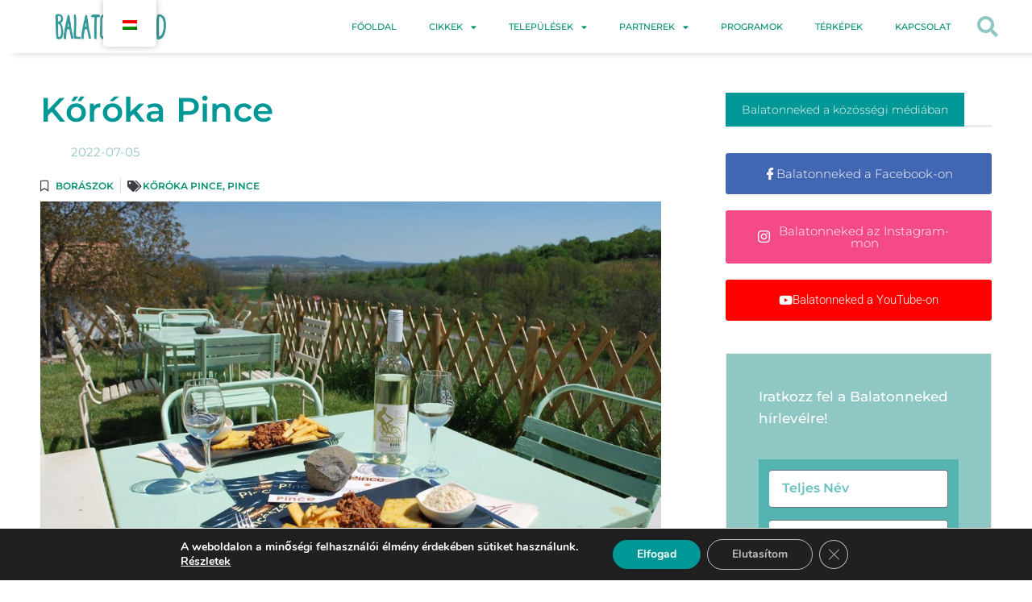

--- FILE ---
content_type: text/html; charset=utf-8
request_url: https://www.google.com/recaptcha/api2/anchor?ar=1&k=6LfFL7cgAAAAAAJfwaxHAKA7Wh6iGcY3SAeZZiVt&co=aHR0cHM6Ly9iYWxhdG9ubmVrZWQuY29tOjQ0Mw..&hl=en&v=PoyoqOPhxBO7pBk68S4YbpHZ&theme=light&size=normal&anchor-ms=20000&execute-ms=30000&cb=tbe7lh39p46o
body_size: 49645
content:
<!DOCTYPE HTML><html dir="ltr" lang="en"><head><meta http-equiv="Content-Type" content="text/html; charset=UTF-8">
<meta http-equiv="X-UA-Compatible" content="IE=edge">
<title>reCAPTCHA</title>
<style type="text/css">
/* cyrillic-ext */
@font-face {
  font-family: 'Roboto';
  font-style: normal;
  font-weight: 400;
  font-stretch: 100%;
  src: url(//fonts.gstatic.com/s/roboto/v48/KFO7CnqEu92Fr1ME7kSn66aGLdTylUAMa3GUBHMdazTgWw.woff2) format('woff2');
  unicode-range: U+0460-052F, U+1C80-1C8A, U+20B4, U+2DE0-2DFF, U+A640-A69F, U+FE2E-FE2F;
}
/* cyrillic */
@font-face {
  font-family: 'Roboto';
  font-style: normal;
  font-weight: 400;
  font-stretch: 100%;
  src: url(//fonts.gstatic.com/s/roboto/v48/KFO7CnqEu92Fr1ME7kSn66aGLdTylUAMa3iUBHMdazTgWw.woff2) format('woff2');
  unicode-range: U+0301, U+0400-045F, U+0490-0491, U+04B0-04B1, U+2116;
}
/* greek-ext */
@font-face {
  font-family: 'Roboto';
  font-style: normal;
  font-weight: 400;
  font-stretch: 100%;
  src: url(//fonts.gstatic.com/s/roboto/v48/KFO7CnqEu92Fr1ME7kSn66aGLdTylUAMa3CUBHMdazTgWw.woff2) format('woff2');
  unicode-range: U+1F00-1FFF;
}
/* greek */
@font-face {
  font-family: 'Roboto';
  font-style: normal;
  font-weight: 400;
  font-stretch: 100%;
  src: url(//fonts.gstatic.com/s/roboto/v48/KFO7CnqEu92Fr1ME7kSn66aGLdTylUAMa3-UBHMdazTgWw.woff2) format('woff2');
  unicode-range: U+0370-0377, U+037A-037F, U+0384-038A, U+038C, U+038E-03A1, U+03A3-03FF;
}
/* math */
@font-face {
  font-family: 'Roboto';
  font-style: normal;
  font-weight: 400;
  font-stretch: 100%;
  src: url(//fonts.gstatic.com/s/roboto/v48/KFO7CnqEu92Fr1ME7kSn66aGLdTylUAMawCUBHMdazTgWw.woff2) format('woff2');
  unicode-range: U+0302-0303, U+0305, U+0307-0308, U+0310, U+0312, U+0315, U+031A, U+0326-0327, U+032C, U+032F-0330, U+0332-0333, U+0338, U+033A, U+0346, U+034D, U+0391-03A1, U+03A3-03A9, U+03B1-03C9, U+03D1, U+03D5-03D6, U+03F0-03F1, U+03F4-03F5, U+2016-2017, U+2034-2038, U+203C, U+2040, U+2043, U+2047, U+2050, U+2057, U+205F, U+2070-2071, U+2074-208E, U+2090-209C, U+20D0-20DC, U+20E1, U+20E5-20EF, U+2100-2112, U+2114-2115, U+2117-2121, U+2123-214F, U+2190, U+2192, U+2194-21AE, U+21B0-21E5, U+21F1-21F2, U+21F4-2211, U+2213-2214, U+2216-22FF, U+2308-230B, U+2310, U+2319, U+231C-2321, U+2336-237A, U+237C, U+2395, U+239B-23B7, U+23D0, U+23DC-23E1, U+2474-2475, U+25AF, U+25B3, U+25B7, U+25BD, U+25C1, U+25CA, U+25CC, U+25FB, U+266D-266F, U+27C0-27FF, U+2900-2AFF, U+2B0E-2B11, U+2B30-2B4C, U+2BFE, U+3030, U+FF5B, U+FF5D, U+1D400-1D7FF, U+1EE00-1EEFF;
}
/* symbols */
@font-face {
  font-family: 'Roboto';
  font-style: normal;
  font-weight: 400;
  font-stretch: 100%;
  src: url(//fonts.gstatic.com/s/roboto/v48/KFO7CnqEu92Fr1ME7kSn66aGLdTylUAMaxKUBHMdazTgWw.woff2) format('woff2');
  unicode-range: U+0001-000C, U+000E-001F, U+007F-009F, U+20DD-20E0, U+20E2-20E4, U+2150-218F, U+2190, U+2192, U+2194-2199, U+21AF, U+21E6-21F0, U+21F3, U+2218-2219, U+2299, U+22C4-22C6, U+2300-243F, U+2440-244A, U+2460-24FF, U+25A0-27BF, U+2800-28FF, U+2921-2922, U+2981, U+29BF, U+29EB, U+2B00-2BFF, U+4DC0-4DFF, U+FFF9-FFFB, U+10140-1018E, U+10190-1019C, U+101A0, U+101D0-101FD, U+102E0-102FB, U+10E60-10E7E, U+1D2C0-1D2D3, U+1D2E0-1D37F, U+1F000-1F0FF, U+1F100-1F1AD, U+1F1E6-1F1FF, U+1F30D-1F30F, U+1F315, U+1F31C, U+1F31E, U+1F320-1F32C, U+1F336, U+1F378, U+1F37D, U+1F382, U+1F393-1F39F, U+1F3A7-1F3A8, U+1F3AC-1F3AF, U+1F3C2, U+1F3C4-1F3C6, U+1F3CA-1F3CE, U+1F3D4-1F3E0, U+1F3ED, U+1F3F1-1F3F3, U+1F3F5-1F3F7, U+1F408, U+1F415, U+1F41F, U+1F426, U+1F43F, U+1F441-1F442, U+1F444, U+1F446-1F449, U+1F44C-1F44E, U+1F453, U+1F46A, U+1F47D, U+1F4A3, U+1F4B0, U+1F4B3, U+1F4B9, U+1F4BB, U+1F4BF, U+1F4C8-1F4CB, U+1F4D6, U+1F4DA, U+1F4DF, U+1F4E3-1F4E6, U+1F4EA-1F4ED, U+1F4F7, U+1F4F9-1F4FB, U+1F4FD-1F4FE, U+1F503, U+1F507-1F50B, U+1F50D, U+1F512-1F513, U+1F53E-1F54A, U+1F54F-1F5FA, U+1F610, U+1F650-1F67F, U+1F687, U+1F68D, U+1F691, U+1F694, U+1F698, U+1F6AD, U+1F6B2, U+1F6B9-1F6BA, U+1F6BC, U+1F6C6-1F6CF, U+1F6D3-1F6D7, U+1F6E0-1F6EA, U+1F6F0-1F6F3, U+1F6F7-1F6FC, U+1F700-1F7FF, U+1F800-1F80B, U+1F810-1F847, U+1F850-1F859, U+1F860-1F887, U+1F890-1F8AD, U+1F8B0-1F8BB, U+1F8C0-1F8C1, U+1F900-1F90B, U+1F93B, U+1F946, U+1F984, U+1F996, U+1F9E9, U+1FA00-1FA6F, U+1FA70-1FA7C, U+1FA80-1FA89, U+1FA8F-1FAC6, U+1FACE-1FADC, U+1FADF-1FAE9, U+1FAF0-1FAF8, U+1FB00-1FBFF;
}
/* vietnamese */
@font-face {
  font-family: 'Roboto';
  font-style: normal;
  font-weight: 400;
  font-stretch: 100%;
  src: url(//fonts.gstatic.com/s/roboto/v48/KFO7CnqEu92Fr1ME7kSn66aGLdTylUAMa3OUBHMdazTgWw.woff2) format('woff2');
  unicode-range: U+0102-0103, U+0110-0111, U+0128-0129, U+0168-0169, U+01A0-01A1, U+01AF-01B0, U+0300-0301, U+0303-0304, U+0308-0309, U+0323, U+0329, U+1EA0-1EF9, U+20AB;
}
/* latin-ext */
@font-face {
  font-family: 'Roboto';
  font-style: normal;
  font-weight: 400;
  font-stretch: 100%;
  src: url(//fonts.gstatic.com/s/roboto/v48/KFO7CnqEu92Fr1ME7kSn66aGLdTylUAMa3KUBHMdazTgWw.woff2) format('woff2');
  unicode-range: U+0100-02BA, U+02BD-02C5, U+02C7-02CC, U+02CE-02D7, U+02DD-02FF, U+0304, U+0308, U+0329, U+1D00-1DBF, U+1E00-1E9F, U+1EF2-1EFF, U+2020, U+20A0-20AB, U+20AD-20C0, U+2113, U+2C60-2C7F, U+A720-A7FF;
}
/* latin */
@font-face {
  font-family: 'Roboto';
  font-style: normal;
  font-weight: 400;
  font-stretch: 100%;
  src: url(//fonts.gstatic.com/s/roboto/v48/KFO7CnqEu92Fr1ME7kSn66aGLdTylUAMa3yUBHMdazQ.woff2) format('woff2');
  unicode-range: U+0000-00FF, U+0131, U+0152-0153, U+02BB-02BC, U+02C6, U+02DA, U+02DC, U+0304, U+0308, U+0329, U+2000-206F, U+20AC, U+2122, U+2191, U+2193, U+2212, U+2215, U+FEFF, U+FFFD;
}
/* cyrillic-ext */
@font-face {
  font-family: 'Roboto';
  font-style: normal;
  font-weight: 500;
  font-stretch: 100%;
  src: url(//fonts.gstatic.com/s/roboto/v48/KFO7CnqEu92Fr1ME7kSn66aGLdTylUAMa3GUBHMdazTgWw.woff2) format('woff2');
  unicode-range: U+0460-052F, U+1C80-1C8A, U+20B4, U+2DE0-2DFF, U+A640-A69F, U+FE2E-FE2F;
}
/* cyrillic */
@font-face {
  font-family: 'Roboto';
  font-style: normal;
  font-weight: 500;
  font-stretch: 100%;
  src: url(//fonts.gstatic.com/s/roboto/v48/KFO7CnqEu92Fr1ME7kSn66aGLdTylUAMa3iUBHMdazTgWw.woff2) format('woff2');
  unicode-range: U+0301, U+0400-045F, U+0490-0491, U+04B0-04B1, U+2116;
}
/* greek-ext */
@font-face {
  font-family: 'Roboto';
  font-style: normal;
  font-weight: 500;
  font-stretch: 100%;
  src: url(//fonts.gstatic.com/s/roboto/v48/KFO7CnqEu92Fr1ME7kSn66aGLdTylUAMa3CUBHMdazTgWw.woff2) format('woff2');
  unicode-range: U+1F00-1FFF;
}
/* greek */
@font-face {
  font-family: 'Roboto';
  font-style: normal;
  font-weight: 500;
  font-stretch: 100%;
  src: url(//fonts.gstatic.com/s/roboto/v48/KFO7CnqEu92Fr1ME7kSn66aGLdTylUAMa3-UBHMdazTgWw.woff2) format('woff2');
  unicode-range: U+0370-0377, U+037A-037F, U+0384-038A, U+038C, U+038E-03A1, U+03A3-03FF;
}
/* math */
@font-face {
  font-family: 'Roboto';
  font-style: normal;
  font-weight: 500;
  font-stretch: 100%;
  src: url(//fonts.gstatic.com/s/roboto/v48/KFO7CnqEu92Fr1ME7kSn66aGLdTylUAMawCUBHMdazTgWw.woff2) format('woff2');
  unicode-range: U+0302-0303, U+0305, U+0307-0308, U+0310, U+0312, U+0315, U+031A, U+0326-0327, U+032C, U+032F-0330, U+0332-0333, U+0338, U+033A, U+0346, U+034D, U+0391-03A1, U+03A3-03A9, U+03B1-03C9, U+03D1, U+03D5-03D6, U+03F0-03F1, U+03F4-03F5, U+2016-2017, U+2034-2038, U+203C, U+2040, U+2043, U+2047, U+2050, U+2057, U+205F, U+2070-2071, U+2074-208E, U+2090-209C, U+20D0-20DC, U+20E1, U+20E5-20EF, U+2100-2112, U+2114-2115, U+2117-2121, U+2123-214F, U+2190, U+2192, U+2194-21AE, U+21B0-21E5, U+21F1-21F2, U+21F4-2211, U+2213-2214, U+2216-22FF, U+2308-230B, U+2310, U+2319, U+231C-2321, U+2336-237A, U+237C, U+2395, U+239B-23B7, U+23D0, U+23DC-23E1, U+2474-2475, U+25AF, U+25B3, U+25B7, U+25BD, U+25C1, U+25CA, U+25CC, U+25FB, U+266D-266F, U+27C0-27FF, U+2900-2AFF, U+2B0E-2B11, U+2B30-2B4C, U+2BFE, U+3030, U+FF5B, U+FF5D, U+1D400-1D7FF, U+1EE00-1EEFF;
}
/* symbols */
@font-face {
  font-family: 'Roboto';
  font-style: normal;
  font-weight: 500;
  font-stretch: 100%;
  src: url(//fonts.gstatic.com/s/roboto/v48/KFO7CnqEu92Fr1ME7kSn66aGLdTylUAMaxKUBHMdazTgWw.woff2) format('woff2');
  unicode-range: U+0001-000C, U+000E-001F, U+007F-009F, U+20DD-20E0, U+20E2-20E4, U+2150-218F, U+2190, U+2192, U+2194-2199, U+21AF, U+21E6-21F0, U+21F3, U+2218-2219, U+2299, U+22C4-22C6, U+2300-243F, U+2440-244A, U+2460-24FF, U+25A0-27BF, U+2800-28FF, U+2921-2922, U+2981, U+29BF, U+29EB, U+2B00-2BFF, U+4DC0-4DFF, U+FFF9-FFFB, U+10140-1018E, U+10190-1019C, U+101A0, U+101D0-101FD, U+102E0-102FB, U+10E60-10E7E, U+1D2C0-1D2D3, U+1D2E0-1D37F, U+1F000-1F0FF, U+1F100-1F1AD, U+1F1E6-1F1FF, U+1F30D-1F30F, U+1F315, U+1F31C, U+1F31E, U+1F320-1F32C, U+1F336, U+1F378, U+1F37D, U+1F382, U+1F393-1F39F, U+1F3A7-1F3A8, U+1F3AC-1F3AF, U+1F3C2, U+1F3C4-1F3C6, U+1F3CA-1F3CE, U+1F3D4-1F3E0, U+1F3ED, U+1F3F1-1F3F3, U+1F3F5-1F3F7, U+1F408, U+1F415, U+1F41F, U+1F426, U+1F43F, U+1F441-1F442, U+1F444, U+1F446-1F449, U+1F44C-1F44E, U+1F453, U+1F46A, U+1F47D, U+1F4A3, U+1F4B0, U+1F4B3, U+1F4B9, U+1F4BB, U+1F4BF, U+1F4C8-1F4CB, U+1F4D6, U+1F4DA, U+1F4DF, U+1F4E3-1F4E6, U+1F4EA-1F4ED, U+1F4F7, U+1F4F9-1F4FB, U+1F4FD-1F4FE, U+1F503, U+1F507-1F50B, U+1F50D, U+1F512-1F513, U+1F53E-1F54A, U+1F54F-1F5FA, U+1F610, U+1F650-1F67F, U+1F687, U+1F68D, U+1F691, U+1F694, U+1F698, U+1F6AD, U+1F6B2, U+1F6B9-1F6BA, U+1F6BC, U+1F6C6-1F6CF, U+1F6D3-1F6D7, U+1F6E0-1F6EA, U+1F6F0-1F6F3, U+1F6F7-1F6FC, U+1F700-1F7FF, U+1F800-1F80B, U+1F810-1F847, U+1F850-1F859, U+1F860-1F887, U+1F890-1F8AD, U+1F8B0-1F8BB, U+1F8C0-1F8C1, U+1F900-1F90B, U+1F93B, U+1F946, U+1F984, U+1F996, U+1F9E9, U+1FA00-1FA6F, U+1FA70-1FA7C, U+1FA80-1FA89, U+1FA8F-1FAC6, U+1FACE-1FADC, U+1FADF-1FAE9, U+1FAF0-1FAF8, U+1FB00-1FBFF;
}
/* vietnamese */
@font-face {
  font-family: 'Roboto';
  font-style: normal;
  font-weight: 500;
  font-stretch: 100%;
  src: url(//fonts.gstatic.com/s/roboto/v48/KFO7CnqEu92Fr1ME7kSn66aGLdTylUAMa3OUBHMdazTgWw.woff2) format('woff2');
  unicode-range: U+0102-0103, U+0110-0111, U+0128-0129, U+0168-0169, U+01A0-01A1, U+01AF-01B0, U+0300-0301, U+0303-0304, U+0308-0309, U+0323, U+0329, U+1EA0-1EF9, U+20AB;
}
/* latin-ext */
@font-face {
  font-family: 'Roboto';
  font-style: normal;
  font-weight: 500;
  font-stretch: 100%;
  src: url(//fonts.gstatic.com/s/roboto/v48/KFO7CnqEu92Fr1ME7kSn66aGLdTylUAMa3KUBHMdazTgWw.woff2) format('woff2');
  unicode-range: U+0100-02BA, U+02BD-02C5, U+02C7-02CC, U+02CE-02D7, U+02DD-02FF, U+0304, U+0308, U+0329, U+1D00-1DBF, U+1E00-1E9F, U+1EF2-1EFF, U+2020, U+20A0-20AB, U+20AD-20C0, U+2113, U+2C60-2C7F, U+A720-A7FF;
}
/* latin */
@font-face {
  font-family: 'Roboto';
  font-style: normal;
  font-weight: 500;
  font-stretch: 100%;
  src: url(//fonts.gstatic.com/s/roboto/v48/KFO7CnqEu92Fr1ME7kSn66aGLdTylUAMa3yUBHMdazQ.woff2) format('woff2');
  unicode-range: U+0000-00FF, U+0131, U+0152-0153, U+02BB-02BC, U+02C6, U+02DA, U+02DC, U+0304, U+0308, U+0329, U+2000-206F, U+20AC, U+2122, U+2191, U+2193, U+2212, U+2215, U+FEFF, U+FFFD;
}
/* cyrillic-ext */
@font-face {
  font-family: 'Roboto';
  font-style: normal;
  font-weight: 900;
  font-stretch: 100%;
  src: url(//fonts.gstatic.com/s/roboto/v48/KFO7CnqEu92Fr1ME7kSn66aGLdTylUAMa3GUBHMdazTgWw.woff2) format('woff2');
  unicode-range: U+0460-052F, U+1C80-1C8A, U+20B4, U+2DE0-2DFF, U+A640-A69F, U+FE2E-FE2F;
}
/* cyrillic */
@font-face {
  font-family: 'Roboto';
  font-style: normal;
  font-weight: 900;
  font-stretch: 100%;
  src: url(//fonts.gstatic.com/s/roboto/v48/KFO7CnqEu92Fr1ME7kSn66aGLdTylUAMa3iUBHMdazTgWw.woff2) format('woff2');
  unicode-range: U+0301, U+0400-045F, U+0490-0491, U+04B0-04B1, U+2116;
}
/* greek-ext */
@font-face {
  font-family: 'Roboto';
  font-style: normal;
  font-weight: 900;
  font-stretch: 100%;
  src: url(//fonts.gstatic.com/s/roboto/v48/KFO7CnqEu92Fr1ME7kSn66aGLdTylUAMa3CUBHMdazTgWw.woff2) format('woff2');
  unicode-range: U+1F00-1FFF;
}
/* greek */
@font-face {
  font-family: 'Roboto';
  font-style: normal;
  font-weight: 900;
  font-stretch: 100%;
  src: url(//fonts.gstatic.com/s/roboto/v48/KFO7CnqEu92Fr1ME7kSn66aGLdTylUAMa3-UBHMdazTgWw.woff2) format('woff2');
  unicode-range: U+0370-0377, U+037A-037F, U+0384-038A, U+038C, U+038E-03A1, U+03A3-03FF;
}
/* math */
@font-face {
  font-family: 'Roboto';
  font-style: normal;
  font-weight: 900;
  font-stretch: 100%;
  src: url(//fonts.gstatic.com/s/roboto/v48/KFO7CnqEu92Fr1ME7kSn66aGLdTylUAMawCUBHMdazTgWw.woff2) format('woff2');
  unicode-range: U+0302-0303, U+0305, U+0307-0308, U+0310, U+0312, U+0315, U+031A, U+0326-0327, U+032C, U+032F-0330, U+0332-0333, U+0338, U+033A, U+0346, U+034D, U+0391-03A1, U+03A3-03A9, U+03B1-03C9, U+03D1, U+03D5-03D6, U+03F0-03F1, U+03F4-03F5, U+2016-2017, U+2034-2038, U+203C, U+2040, U+2043, U+2047, U+2050, U+2057, U+205F, U+2070-2071, U+2074-208E, U+2090-209C, U+20D0-20DC, U+20E1, U+20E5-20EF, U+2100-2112, U+2114-2115, U+2117-2121, U+2123-214F, U+2190, U+2192, U+2194-21AE, U+21B0-21E5, U+21F1-21F2, U+21F4-2211, U+2213-2214, U+2216-22FF, U+2308-230B, U+2310, U+2319, U+231C-2321, U+2336-237A, U+237C, U+2395, U+239B-23B7, U+23D0, U+23DC-23E1, U+2474-2475, U+25AF, U+25B3, U+25B7, U+25BD, U+25C1, U+25CA, U+25CC, U+25FB, U+266D-266F, U+27C0-27FF, U+2900-2AFF, U+2B0E-2B11, U+2B30-2B4C, U+2BFE, U+3030, U+FF5B, U+FF5D, U+1D400-1D7FF, U+1EE00-1EEFF;
}
/* symbols */
@font-face {
  font-family: 'Roboto';
  font-style: normal;
  font-weight: 900;
  font-stretch: 100%;
  src: url(//fonts.gstatic.com/s/roboto/v48/KFO7CnqEu92Fr1ME7kSn66aGLdTylUAMaxKUBHMdazTgWw.woff2) format('woff2');
  unicode-range: U+0001-000C, U+000E-001F, U+007F-009F, U+20DD-20E0, U+20E2-20E4, U+2150-218F, U+2190, U+2192, U+2194-2199, U+21AF, U+21E6-21F0, U+21F3, U+2218-2219, U+2299, U+22C4-22C6, U+2300-243F, U+2440-244A, U+2460-24FF, U+25A0-27BF, U+2800-28FF, U+2921-2922, U+2981, U+29BF, U+29EB, U+2B00-2BFF, U+4DC0-4DFF, U+FFF9-FFFB, U+10140-1018E, U+10190-1019C, U+101A0, U+101D0-101FD, U+102E0-102FB, U+10E60-10E7E, U+1D2C0-1D2D3, U+1D2E0-1D37F, U+1F000-1F0FF, U+1F100-1F1AD, U+1F1E6-1F1FF, U+1F30D-1F30F, U+1F315, U+1F31C, U+1F31E, U+1F320-1F32C, U+1F336, U+1F378, U+1F37D, U+1F382, U+1F393-1F39F, U+1F3A7-1F3A8, U+1F3AC-1F3AF, U+1F3C2, U+1F3C4-1F3C6, U+1F3CA-1F3CE, U+1F3D4-1F3E0, U+1F3ED, U+1F3F1-1F3F3, U+1F3F5-1F3F7, U+1F408, U+1F415, U+1F41F, U+1F426, U+1F43F, U+1F441-1F442, U+1F444, U+1F446-1F449, U+1F44C-1F44E, U+1F453, U+1F46A, U+1F47D, U+1F4A3, U+1F4B0, U+1F4B3, U+1F4B9, U+1F4BB, U+1F4BF, U+1F4C8-1F4CB, U+1F4D6, U+1F4DA, U+1F4DF, U+1F4E3-1F4E6, U+1F4EA-1F4ED, U+1F4F7, U+1F4F9-1F4FB, U+1F4FD-1F4FE, U+1F503, U+1F507-1F50B, U+1F50D, U+1F512-1F513, U+1F53E-1F54A, U+1F54F-1F5FA, U+1F610, U+1F650-1F67F, U+1F687, U+1F68D, U+1F691, U+1F694, U+1F698, U+1F6AD, U+1F6B2, U+1F6B9-1F6BA, U+1F6BC, U+1F6C6-1F6CF, U+1F6D3-1F6D7, U+1F6E0-1F6EA, U+1F6F0-1F6F3, U+1F6F7-1F6FC, U+1F700-1F7FF, U+1F800-1F80B, U+1F810-1F847, U+1F850-1F859, U+1F860-1F887, U+1F890-1F8AD, U+1F8B0-1F8BB, U+1F8C0-1F8C1, U+1F900-1F90B, U+1F93B, U+1F946, U+1F984, U+1F996, U+1F9E9, U+1FA00-1FA6F, U+1FA70-1FA7C, U+1FA80-1FA89, U+1FA8F-1FAC6, U+1FACE-1FADC, U+1FADF-1FAE9, U+1FAF0-1FAF8, U+1FB00-1FBFF;
}
/* vietnamese */
@font-face {
  font-family: 'Roboto';
  font-style: normal;
  font-weight: 900;
  font-stretch: 100%;
  src: url(//fonts.gstatic.com/s/roboto/v48/KFO7CnqEu92Fr1ME7kSn66aGLdTylUAMa3OUBHMdazTgWw.woff2) format('woff2');
  unicode-range: U+0102-0103, U+0110-0111, U+0128-0129, U+0168-0169, U+01A0-01A1, U+01AF-01B0, U+0300-0301, U+0303-0304, U+0308-0309, U+0323, U+0329, U+1EA0-1EF9, U+20AB;
}
/* latin-ext */
@font-face {
  font-family: 'Roboto';
  font-style: normal;
  font-weight: 900;
  font-stretch: 100%;
  src: url(//fonts.gstatic.com/s/roboto/v48/KFO7CnqEu92Fr1ME7kSn66aGLdTylUAMa3KUBHMdazTgWw.woff2) format('woff2');
  unicode-range: U+0100-02BA, U+02BD-02C5, U+02C7-02CC, U+02CE-02D7, U+02DD-02FF, U+0304, U+0308, U+0329, U+1D00-1DBF, U+1E00-1E9F, U+1EF2-1EFF, U+2020, U+20A0-20AB, U+20AD-20C0, U+2113, U+2C60-2C7F, U+A720-A7FF;
}
/* latin */
@font-face {
  font-family: 'Roboto';
  font-style: normal;
  font-weight: 900;
  font-stretch: 100%;
  src: url(//fonts.gstatic.com/s/roboto/v48/KFO7CnqEu92Fr1ME7kSn66aGLdTylUAMa3yUBHMdazQ.woff2) format('woff2');
  unicode-range: U+0000-00FF, U+0131, U+0152-0153, U+02BB-02BC, U+02C6, U+02DA, U+02DC, U+0304, U+0308, U+0329, U+2000-206F, U+20AC, U+2122, U+2191, U+2193, U+2212, U+2215, U+FEFF, U+FFFD;
}

</style>
<link rel="stylesheet" type="text/css" href="https://www.gstatic.com/recaptcha/releases/PoyoqOPhxBO7pBk68S4YbpHZ/styles__ltr.css">
<script nonce="XSuVSnMJVRvPX0aIlY435g" type="text/javascript">window['__recaptcha_api'] = 'https://www.google.com/recaptcha/api2/';</script>
<script type="text/javascript" src="https://www.gstatic.com/recaptcha/releases/PoyoqOPhxBO7pBk68S4YbpHZ/recaptcha__en.js" nonce="XSuVSnMJVRvPX0aIlY435g">
      
    </script></head>
<body><div id="rc-anchor-alert" class="rc-anchor-alert"></div>
<input type="hidden" id="recaptcha-token" value="[base64]">
<script type="text/javascript" nonce="XSuVSnMJVRvPX0aIlY435g">
      recaptcha.anchor.Main.init("[\x22ainput\x22,[\x22bgdata\x22,\x22\x22,\[base64]/[base64]/[base64]/[base64]/[base64]/UltsKytdPUU6KEU8MjA0OD9SW2wrK109RT4+NnwxOTI6KChFJjY0NTEyKT09NTUyOTYmJk0rMTxjLmxlbmd0aCYmKGMuY2hhckNvZGVBdChNKzEpJjY0NTEyKT09NTYzMjA/[base64]/[base64]/[base64]/[base64]/[base64]/[base64]/[base64]\x22,\[base64]\\u003d\\u003d\x22,\x22IsKEED8uw5DCunNFwq4vwq9YDVdNSH3DkMOlwpt1Vzhyw5vCuAHDqC7DkRgDMFVKOTQRwoBZw7PCqsOcwrLCgcKra8Obw7MFwqk/wpUBwqPDgcOtwozDssKbMMKJLhwBT2Bua8OEw4llw5cywoMZwoTCkzIQYkJaTMKvH8KlcnjCnMOWTVpkwoHCgsOjwrLCkmPDi3fCisOWwr/CpMKVw6sLwo3Dn8O1w5TCrgtlHMKOwqbDg8Kxw4IkRMONw4PClcOTwp49AMOBNjzCp2sWwrzCt8OUIlvDqytyw7x/[base64]/DnsK4IsKdwqLCssKPw4JWw7hKBMKMN2/DisO4UcO3w6fDkQnChcOIwociCsO6LirCgsOIGnhwNsOsw7rCiTPDucOEFGAYwofDqkrCn8OIwqzDgsOPYQbDssKtwqDCrEjCgEIMw4fDi8K3wqoAw5MKwrzCqMKZwqbDvWDDmsKNwonDq2JlwrhYw681w4nDksKrXsKRw5w6PMOcWsKeTB/CssKowrQDw4nCmyPCiA4sRhzCnQsVwpLDrAMlZwnCjzDCt8OzfMKPwp8wWALDl8KaNHYpw6HCi8Oqw5TCn8KqYMOgwrhCKEvCvcOTcHMCw57Cmk7Cs8Ktw6zDrW/[base64]/DmsOzcktWw61xdsOYDMOkSz06w6MFFsOCw4bCu8K2aR/Cs8OrFHwaw580UxBeQsKuwpfCqFRzEcO4w6jCvMK/[base64]/Dg8OVwqVjPMOlcsOBCcOmcMKCwqM5w5gZIcO0w6wuwqnDi1ZJCMOSWsOLN8KPDjHChsKIOSfCpcKnwrjCp3DCtXMMA8OYwo/CgmYDRDRHwpDDpMO5wqgew6ckwqjCkCQ+w7rDtsO1w6wfAl/DlcKGG2FLDnDCuMKXw6Apw61KCcKRT0jCqnQUdcK6w4TDk0FTL0AXw5vCrD9TwqcPwr7CuEbDlEFVZ8KlVwDCnMKkw6kHVhfDjg/ChwhmwpTDkcKxX8Oow653w5TCtMO2PXMoH8OTw4TCn8KPVMO4ahXDvE0VQcKgw6vCriBbwqEDwpE4dXXCnMOGUBvDiE9/KsOMw7EcY3zCjGHDsMKPw6/CmTjCmMKUw6hwwr7DiFVnLXMUGE5Mw5Emw4HCmjLCvijDmRduw5tzK3ENNkfDv8KwAMOEw5Y+OVd/Ty3DscKYXV9lSGU9YsOwDcKtGz9MVjrCnsOzZcOyGWlDTjJOUAASwpjDrjJvHcOswpXCggHCuCRiwpo/[base64]/DgsOIw5lQU8KGwqzDtzk5wprDjcOXBsKrwqkyK8OOasKTX8OVb8ONw5vCp3vDgMKZGcKXcRrCsizDuFgHwpZQw7jDnErCoEjClcKZe8OjTz7DgcOBC8K/fsOwGS7CsMO/wpzDvHFoL8OUOMKZw6rDnxfDlMO5wr7CrsKXasKww6LCgMOAw5fDtAgoFsKDYcOGKyIobsOJbgDDqxzDpcKKWMKXbMKOwpzCpcKJGQDCkcKUwpvCkxJkw73Cn18ZdsOyeXxPwqvDuCPDr8KMw5DCgMOcw4QNBMOvwr/Cq8KABcOGwoocwr3DqsK/[base64]/Om4/wptKwqDCt3bDhBM9w7d3JBIbc8K1BMOKw57DpMO+JkPCiMK9TMOcwoYQfcKIw6Uxw4/[base64]/CosK/wrjCoz/DghkywroYbFVMwq7Cow1ow6lww7rDoMKLw6nDqcOgN0QiwqlBwodFSMKbbBLCoifCqi14w53ChMKHLMKmalhhwo1tw77Cqjs2NSxZB3FVwoHCgsKLBcOHwq7CncKiAi4PFht7O1bDvVfDosOARnfCisK7FcKrTMO/wpkhw7kywqrCnkcnAMO2wqkPdMOSw4XDmcO8A8O2RU3CqsO/ISLCtcK/[base64]/[base64]/CnUYzw4nDhcOTbVBlXsO9wpjDkn4Iw6REeMOKw4bDgsKdwr3CsV7Dk1BGehoocsK6OcKWYsOlXMKOwq9Cw716w7kNe8O3w4NNe8ODd3ByYMORwpAsw5TCpxY8dQlTw5NPwrzCrih6wpPDpMOWbhMcRcKYAE/[base64]/CncO0AkgwGMKjOGdIf27DjU1LCcKTw7QIQcK2dG/[base64]/Dt8OdwrLCqDNIwpHCqSphBsKHM8KfdsKlw4thwr0Lw5hHZnLCicO7B3vCo8KSDmJww6DDpjQdKRTDncKPwrkpwpx0NBJCKMOvw63DtznDmMOjZsKXaMOCBMO3eW7CicOGw47DnXYKw4fDp8K5wrrDpg9cwrDDlsKiwoBVw5BDw6jDuUswNl/Dk8OlVsOLw4p3w5rDhknCgm0Fw7Zcw6vChBDDgCJmD8OGIS3DjcKyXxvCpwk8PcKOwr7DjMK/[base64]/wpvDo8Kyw6/DiRFyeMOuD8OGw4RRfMOoHFAdwq8MacOHw5p7w7o9w7XCqkwRw4nDhcK7w77Dg8OEEG0WNMOuAy7DkGPCgAdfwrLCpsKWwrXDqBDDpcK/KyHDhcKDwq/[base64]/CnWTDo8KjwopFw6TCsMO3PCLCnsO/wqQXY8K8w6vCtcKpGVwjCSnCg1YswpEPfcKzJsO2woAYwoQHw4LDvMOLDcK4w7tAwo3Cn8O5wqg/w6PCv3TDssOTLX9zwonCjX05MsK1asKSwqDDscOCwqbDvS3ChsOCWVpgwpnDuAjCgT7DhEzDisO8w4QBwo7DhsK2wo1vOWpRJMKgV29Uw5HCoxd9NgBBdsO6X8O3wpHDvCcFwp/[base64]/ChHjCvsOTc8KHw6TDsFpVwpB5w4gdwqDCucK7w7pZcFPDhC/Dpl/CmsKKTcOGwoYVw6XDgMOVPhzClm3CmWXCpV/[base64]/[base64]/CjsOOZ8Kfw7wHwp7CmHEYNQUjFcOiOiYlPMObCsKVOBvCmDXCkcOyPD5Dw5UWw69+w6XDjsOmaCceGsKJwrbCkDjDkHrCssKFwq3Cs3J5bnMiwqFywqTCv2DDuB3CjRJHw7fCvEnDu0zDmgrDicOmw5EDw4paSUrDmsKwwoI1w4MNP8Oww6rDiMOswpbChnV/[base64]/YMKePXnCtx7CrmfDiHJGR8K6wrzDhxdIHEJSCh9nf2hpw4t2MwLDm1nDhMKnw7TCv2UfbQLDhhg+f27Cm8O/w4gKS8KVTEMUwrpQUXZxw43CjcOsw4rCni4Iwq9fWjc4woVjw4/Cnh9DwotTZMKswoPCv8OHw5k4w6hSGMOFwrDDicKAOMO+w57Dsn/DmxXDn8Ogwo3DizVuNwBuwqrDvAPDk8KmIyDCgiZgwrzDnQzCvQk4wppIwrjDssO5wodiwq7CshPDsMOZwo84GSUawpsAIsKZw5nCvUXDrRbDiw7Ct8OIw4FXwrHCgsKnwq/CuxJtRMOrw57DlcKjwqRHNULDrsKywrkxDsO5w6zCqsKyw4/DlcKEw4jDiynDg8Kuwqxpw61gw4c4EsOUXcK4wqpALcKBw5bCpsOFw5I4VDYefBHDlUvCjErDi1DCvVQSE8K8YMOIYsKzYjULw7gTJTvCiCvCk8OILcKTw7jCiEREwrlpAMKGF8KUwrp6UcKPR8KOBi5lw7pEYwRtVMOaw7XDqQ/CoRNaw7LCmcK+T8OKw7LDqgTCi8KUYsOYOTMxEsKldzpMwqRxwpofw5Ruw4wAw4UOSsORwr0xw5rDtMO+wp0OwqXDl2wmQ8OgasOpLsOPw6bDuUcJU8K+F8KaRFLCvV/DkXfDuVhyTXrCqykPw43CilvCgC03Z8K9w7rDvMOEw7vDvjxmDcOlCRA5w5Ffw6vDsy3CrMKjwoAwwoLDkMKwSMKiS8O5a8OhUcOfwo8KYMOQFXIlYcKZw6nCg8OywrrCpsKuw4LChMOEKURmIETChMO/CDJXXEEheWoBwovDs8KSQlbDrsOBbjTChmUXwpgWw7fCg8KDw5VgC8OawrtWfBnCssOXw4l8KBvDgXJww7TCk8Ksw5DCujTDtSHDgMKawrIFw5cjfj4fw6jCmRHCkcOqw7pqwpbDpMOUXsOUw6hEwpx1w6fDty7DnMKWL1jDrcO/w4DDucOqQsK0w4VDwrAMQWg+PzdCAW3Dp11RwrQiw4TDoMKlw4vDrcOCIcOAw6kILsKCTcK4w6TCsE8MHzDCu3jDkmDDosKkwpPDqsK5wo5bw6JQZBfDjFbDpXDDgR3CrMOJw5dYT8KGw5ZlPcKqaMOtA8Osw67CvMKkw4lwwq1QwoTDmjk3w7o+wp/[base64]/CuwsOwrrDgMKDwqvCqEvCqWLDmsKbw48Owp7Cn0FnEsK/[base64]/wolHb8KuwppWFy1kw5TDpsO9w4c/UEfCj8OaF8OvwpzCpsKBw7bDtDHCsMK0Nj3DrXXCpEzDmRNNKMKpwp3CnjPCuVwWQRXDlTYcw6HDmsO5BnACw4tQwrE2wonDoMOXw68Mwrwxwo3DscKlIMOSfsK6JcKCwr3CoMKnwpkjVcOtRVF9w4HDtcK2T0RYKV18ag5qwqfDl30PQx0IUD/DrBLDjyXCjVspwqnDiwkGw6TCnwXCpsKdwqc+L1IlAMKnfRvDpsKxwoYAOg3CuW0tw4HDjcKGQcOYExHDszA6w4IAwqAIFsOAYcKJw4fCvMKPw4ZePQ8AQ1HDggDDgRzDq8OhwoQeTcKkw5vDnHYsGF7DvUHDjcKhw7/DvgIgw6vCgsOSZMOeNhsXw6vCkVBbwqNqVsKawoXCsi3CgsKRwppJI8Ocw4rCnj3DtDDDmsKwdjN9wp1KaDVCHMODwpEmH33Dg8OQwrVlw73ChsOyaQkPwp48wp7DucKCLT9GLMOUY2V/w7sKw7TDjg4jJMKxwr0eGW0CAG9hYVwaw4ZiPsOxPcKpHAXDgcKLbzbDuwHChsKgTcKNMlcRO8O5w45cPcO4TR/[base64]/EsOrOcOyBcKWfcKzA05wbDBDTGjCvMOfw5DCqCFowpVIwrDDksOSWsKEwo/CjQsRwrR+TCPCmSPDhSUVw5kMFhTDrAQvwrV6w5lTCMK8Z2Jww6IresOUBEZjw5xzw7LCnG4Nw7oWw5I1w5vDpRFyCVREK8KyYsKiHsKdX1cqc8OmwpDCt8ORwok2C8OnY8Kbw6/Cr8OiKsKNwojDoWNrXMK6E3RsbMKuwot1V2zDl8KCwpt4SUN0wrRpR8Ofwq1gTcOowoXDumQ/dFgJw7w2wpMNDlAxQ8KDccKcJjLDgsOPwpXCtHtWBMOZYFQUwovDosKMNcK9XsKFwoA0woLCqAMCwodmaxHDgHkCw5kPJ2TCv8OZWS06SHDDscOGbiDCnX/[base64]/[base64]/wrp3JFnDssKiaXtDbnQdw4jCtMO2BE/[base64]/[base64]/[base64]/w4ZQRWJcNiLCn8OQBMKlQcKfSMOkw7gywrXDoMOEP8OXwroCKsKKEXTDixF/wo7Ci8OAw5khw5DCjMKcwpkkJsKiXcKQTsKfLsOqWgvDmhIew7hiwo/DohtSwp/[base64]/GisjSWcNw4BWwohpw5JTAcKlDsODw6XDo0B3IMOHw5nCiMO7E3dsw67Ch3jDl03Djz/CuMK0dRJbPMOQRMO2w5lBw7jCgXXCi8Okw5bCv8OSw5dQTGpBLsOtcwvCqMOIHg4cw70Uwo/DqsKDw7zCuMKEw4XCujRzw5bCv8K6wqFhwrzDhiR4wqHCu8KJw7R6w4hMF8KcDsOow5bDiUN8RC9jwrDDucKfwobCmn/DkXvDnizCnVXCiwjDgX0cwqQ8BTnCkcKawp/CgcKkwpc4Qz3CuMKyw6rDlkp6H8KKw5vCnz5dwr5wNGstwpsEEGvDil04w40OCnBZwoPCh3g2wrdJMcKOcF7DgWTCmsOew7PDkMOcUMKjwphjwozDpsOLw6pwN8Ohw6PCn8K5MMOtYB3DmsOgOS3DoRJvHcKFwrzCi8OiVMOScMK+wrbDnljDvU/CtUbCiVvDgMOpdm5Tw4Bkw5HCv8KPei/CvmfDjSUtw5fCt8KQL8KBwqQQw6ZxwqLCg8ONS8OEWUPCj8K4w4zChBrDvG7CqsKnw5tsXcKfEFA3csKYDcOaEMKZO2QaPMKPw4MZMEbDl8K3GMOhwowDw7UrNFdtw5sYwo/Dv8KyWcKzwrIuwqzDs8KbwofDvHwEZcOzwozDmX7CmsOlw5UWw5howpDCosKIw7TDlyp0wrE/[base64]/H8O9wqLCnDbCgS7DqsKJw6TCpQV7w6bCvDJTD8KCwrnCrAnDnihtw67DjH0pwpDCt8K6T8O0PMKlw63ChX1pVy/CuyVDwpQzdzLCnBVPwojCiMKiPEQywo5gw6p4wqY0w68xN8OyAMOKwrJJwoICWXHChH4uAcO8wpTCsyx8wokywq3DsMK6AcK7PcOfKHsCwrEUwo/Cs8OsUcK/Cm97YsOoFD/CsRbDhjzDo8O1a8KHw7N0B8KLw4rCpxxDwr3CsMOiQMKYwrzCg0/[base64]/DgTlFwp3CocKtdX0rPCDDkcK+MTYnFsKTLx/CqcKvFBgKw6Vxwp3CmcKZVUfChm/DhMKUwqjDn8KGMT/DnGbDkTjCsMOBNmTDogUrKDbCphITwpTDvsOFfk7Dvjw2woDCv8Kgwr3DkMKgbiYTJCsbWsKHw7lQZMKpIWkiwqAHw6zDlirDvMOiwqoCVT0aw51Hw7ltw5fDpS7Ch8Okw5o2wo4Vw57CiTECEEzChj/CmzUmMhMuCMO3wrNnVcOMwrfCmcK3GsOawqLChcOSOQdPWAvDo8O9w6UPYkXDt00afxI8E8KNCi7Cp8O3w68yE2RcKTHCusKTCcKFGsOSwp3DksOkIhDDmnXDrEEuw6rDusOffGLCtAQtT1/[base64]/wpQ1w7/Csm7Ds8KSF8Kjw6vCjcO2wpDDsWbCnFw6eGXCqnYKw6QGwqLClhHDjcOiw4zCpgEQEMKCw5XDksO1C8OGwroVw7PDi8OKwrTDpMO7wqjDvsOsHzcFFhYvw7BlKMOLIsKycQ16dGRcw7rDtcKPwr85wp7Dhygrwr0iwr/Csg/ChA1+wqnDvRbCnsKOcQB8dzzCkcKrTsOUwoojVsKJw7PCj2jCv8O0JMKHOGLCkCsnw4jCmBvCu2UMNMK2w7LDtTnCh8KvPsKMQi8eYcO5wrshABLDnHvCinVwI8OhE8Ogw4nDpyHDtMOjczPDt3bCpWhlXMKBwojDg1rCj1LCm2TDqE/DkEXCmBpvJGHCgsKhBcO0woLCg8K9Si4bwpjDscOLwrIUcRYJbsKTwrJ+bcOdw7l3w5bCjsKsGHQrwpXCuSsiw6vDmBtpwocMwod/fWvCt8Ohw6fCt8OPeT/CpkfCkcKdJsOvwqpkBl/[base64]/[base64]/dHrCqWPChsKBZcKjO8KaOBRLIcKnw6rClcO5wpBiWcK9wqp/VzIOXBzDlsKKwrE/wq8ybcK/[base64]/CgsOxOcKjN8OVwpnCosO5QxfDhsKdw5PCl1wewpo1w7rDrsK0b8KMEsOZaC1nwopuScOFFm4/wpzDqBnDqHZ7wqh8FDDDicK/GXRkDjvDtcOGwr8LG8KXw7bCuMKNwp/DlTcKBUHCksKfw6XDmXMgwojCvMOfwpsswrzDvMKUwpDClsKYSh0xwrrCvX/Dtlcywr/Ct8ODwog0c8KSw4pVAMKwwoYqC8Kvwr3CgMKtcMOZO8Kgw4PCqxnDqcOZw4p0OsOBF8KZRMOuw4/CusO7EcOkTDLDgDF/wqNhw43Cu8KmGcK5Q8OlEsO1SWgBWhXDqhPCv8KEIRZzw60IwoLDr1xNAwDCqwFMcsOtF8OXw6/DvcO3wrPCoi/CtVTDjwwsw6nDs3TCt8OIwp7CgVnDucK7w4Row5dSwr4Gw5RuaiPCrhrCpmBiwoDClAJTBcOCw6cPwqplBMKnw4fClsOuAsKjwqrCvD3Crj3DmAbDmMKlJxkvwqJ/a1cswpzDsl4xGVzCncKrVcKjOlLDscO4GMOtDMOmTVzDpCjCocO/Qgsme8ObM8K1wqjDvUPDvGkRwpbDk8OcccORw5/CmmHDu8Omw4nDjMKYCsOewqrDmxpnw6ZCMsKtwo3DpX9sbijDpVh9w63Ch8O7d8O3w7fCgMOMHsKqw5JJfsOXdcKSOcK9N0Yewpc6wpNwwpALwoLDi2lIwrBAQXzCggw+woLDgsOVFwQUclBzRRbDlMOlwq/Dnituw7UYGw5vPnx7wq8NckUQE2gnL3nCqB5Cw5vDqQPDo8Kfw5HCrDhHBFckwqzDrHzDoMOTw5NNw5phw7/DicKEwrEKeifCucKTwqIrw4Npwo7Dt8K2w6bDnXNrJTwhw7pFSGs7XwXDncKcwo1sVUlAUlkBwpzDjxLDk33ChSjCiALCsMOqUBdWw5LDqBoHw4zCt8OsUWnCgcO2K8OuwqpvbMKKw4ZzKzbDqHjDtXzDqhlIwrV0w7grfcO1w6YWwrNcLAYGw7TCqC/DoGo/w71UZRLCgsKdRisCwq4SbcKJV8OOwqPCqsKKPXs/w4Y1w7J7OsOlw6ZuLsKvw7wMT8KTwqoaQsOmwr14WMKWJsKEIcO4G8OCVcO3PirCmcK0w4pjwoTDkGfCoGLCnsKFwq8ZZFoqaXvCsMOPwqbDuF/[base64]/DoAFSPsOew6dawrrDlS5GwqVweMOJcsKLwrnCqsKRwqfCmUwiwqwNwqbCjcOzwrnDrG7DgsOtTMKrwqzCunJCP306OyHCssKGwq1Dw4FcwoobPMKEIcKqw5bDvQrCllsyw7xKNX/[base64]/VEpsKcKgwp/[base64]/w599wp52wqR0QRTCqELDi8Kae8OTKcO3SRsiwpXCglMJw5/CiHLCv8OlYcOYZyHCqMOTwqjDjsKgw78jw6vCgsOmwpHCuCthwpwyEVrDiMOTw6TCj8KaUgEgZCkUwp8PWMKhwrVSL8OjwrzDkcOGwp/Dt8Oww6hjw5LCpcKiw4J2w6gCwobDlVMuDMKfPhJ2wojCvcOqwpJ2wpkHw7bDpWM9YcKJS8KBI2oxL356OHsCXBTCpArDvAvCgsOUwrc0wofCjMOBXCg7cyV7wrksJsOHwo/[base64]/DnsO/wq/DkMOfNMKow7bDglDCg8OdXcKtwqA0LiLDgsO+PcOuwqxnwq9Rw6gRNMKXSElUwplxw6YkK8Ohwp3DpXRZd8OSFXV3w53DpMOawoEUw6c5wr44worDtMKHbcOhE8K5woxTwr/CgFbCmMOECnZ+E8O6M8K7DUhMXz7CmsOmT8O/wrsNAcODw7lwwqUPwrlre8OWwoHDvsOPwoQBHsKBesOUTVDDg8KFwqPDkMKZwqPCgH1DIMKbwrDCrW8dw4vDr8OTI8O5w7/[base64]/CqG/CssKNWC9WVAXCpC3DosO3BMK2bVbCl8KZPVQFXcO4dXXCtsKRHcOHwq9nWX0Bw5nDl8Ksw63DmjptwoLDpMOLHcKHCcOcBjfDmGVJTATDgTbDsz/DqXA2w7RaYsOWw49lUsOVdcKbPcK6wpRqPnfDk8Kdw5VaEMKFwp8Gwr3CggtVw7/DoyhaUXxXBR7CvsKRw5NRwp/CsMONw4x3w6nDvGoewoQrUMKNPMKtScOdw4vCmcKdCgXCuGoXwp0CwqcvwoQ4w6VtL8ONw7nCqCJoMsOJCVrDn8KlBlrDtW9IeVTDsA/Dl2jDj8KCwp5EwolLPCvCriMKwobCp8KEw4dJXsK2bz7DszPDjcORw7EeNsOpw4prRMOMworCp8Kzw4nDg8OuwrMWwpB1UcOdwoJSwrbChjobL8O9w6HCvRhUwo/[base64]/Dolt1wrp0worDgx45wrDCv3hbwojDtsODP1J5RMOwwrQzaFfDqgrDl8KDwrxgwqfCklbDhMKpw7IxIxk5wpErw7bCpcKEAcKVw47DosOhwq02w53CksOpwoEVK8K4w6QLw5HDlyIJFDcXw5LDliZ5w7DCg8KcNcOswpRKJsO/XsOHw4MlwpLDuMOawqzDqwLDqR/DqW7DvgjCnsKBdWvDrMOYw71UZhXDoA7CnHrDqwfDjiUjwoLCtsKzBl8Aw4sGw6jDj8OQwpEeVcKTYMKGw4ZHwr1TcMKBw4zCn8OZw59FXMOVTw/Cnj/[base64]/TsOHwpgjAX/[base64]/wrDDu3YqHcK0BcKmwqUGwqTDunXDhzcSw4XDgMKpSMONHcOpw65Ew44UUsOYBQogw5M1LEDDh8Oww5FdEcO/wr7DmEFMAMOAwp/DmMODw5TDqlI4VsKxBcKswqohM2Ayw4QXwrrDk8O1wqsyZH7CiA/Dg8Obw71fwrsBwoLCqDALDcOZeUhmwp7Cng7CvMOIw6VLwqTCgMOWJXlzT8OuwqXDosKZE8OYw49lw6ENw6cfasObwrDCncKMw4zDmMOyw7omAMK/bETCsnA3wo8gw7sXDsKEGntZHC/Dr8KRQSsIBmlxw7MmwqjCiGTCrGxRw7EcP8O+GcOZwrd/EMKALjoJwqXCg8KsccKnwq7DqnhDNcKjw4TCv8OdRADDucOyesO+w6jDicK2KMO5CsO9wp/CgG8lwpEFwpHDvEl/fMKnFwBaw7rClxfCh8OKJsOlU8OuwozCm8O/dcO0wpbCmcOow5JGXk5SwpjCk8K7w7IWY8OZbcOkwrZaf8KtwoJUw6rDpcOPc8OVw4fDg8KzEGbDpQDDocKIw47CmMKDUHhuGcOXXsO4wogkwpUbDmUYDjY2wpTCsFXCncKFYAvDpQ/Cm0wQfHrDoDcmC8KFZMO6H2LCvHDDvsKiwoBGwr0IWyPCu8KzwpQwA2bDuD3DuG8nF8Oxw4LChT9ew5HCv8OiAg4fw6XCusOxYXDCvjETwp59KMKVesKswpHChVHDlsOxwobDocOuwq1RXcO/wonCu0gSw5nCk8KHfTbChiA0Hn/CkV3DtMOiw7JrL2fDh2DDq8KdwpUbwprDinPDjT8aw4vCpCfDhcOTEUcgB2vChgnDisO2wqLCtcOpbWzDtCnDisOgU8Odw4TCmUFPw44JI8KxYRZBVMOuw48Cw7HDgX1/[base64]/CusOrw7XCnMOFHcKCw4Z9JX7Cr18eXj3Dv8OuKRLDiFLDmihgwptKBz/CiEV2w5zDlldxwqzDgcObwofDlzrDkMOSw5BIwpnDvMODw6AFw4J0worDkjnCs8OnBRYNXMKAT1FARsKJwoTDlsOrwo7CtsKew5jDmcKqTUbCpMOnw43DmMOYB2EVw5ZAZwByO8OhDsORTMKowrJPwqVYGxdSw4rDhFNPw5Isw6jCuz0bwo/CrMOowqfCvDhNWwpHWA3CvcOdCiI9wohvUMOIw41MVsOUccKrw6/[base64]/Cl8O4w7Faw6tAKsO9wpDDkAnDqnQtw6Nyw6lPwr3CtWMPCnJPwqtzw5XCgcKmRlkgLsOYw4ADG3FAw7V/w5lSMFYhwqfCklHDsWo1SMKIYxDCjcO/PkAtbRrCssOXw7jCigoEDcOUw7LCmmYMOlfDpCvDkHEmw41ULcKHworCjsKUHREPw4zCtj3CiR54w41/w5zCsW04SzEnwpbCosKdO8KEKRnCg1PDkcK7woTDi2FaUsKIam7DqSDCnMObwp1KdhnCosKfUzoHPArDmsKewolnw5fDk8O8w6rCq8Kvw73CpSPCgFQNBl9tw5fCo8OZJRzDmsOSwqdIwrXDpsOtwqPCosOtw5rCvcOEw6/Cg8K/[base64]/Ct8Kdw5h6Yi/Dt2HDhiARw4B3wpvDpsKbw4nCv8KYw4fDvkJYeMKWJ2ImTGPDomYEw4rDuhHCiEbCgsOYwoBxw5tCGMOAdMOiYMOzw6xAeDvCjcKiw5NrG8KiczTDqcKTwrTDpcK1XBzCgWdcSMO/wrrCgFHCii/CtAHClsOeM8Oow4wlesOaKVMDFsKXwqjDv8OZwoIydWDDtsOswrfClzHDjxHDoFEiJcOcUMOFwoLClsKYwpzDugvDvsKbAcKOEUTDp8K4wrNUTUzDvgHDjsKxfgh6w6IXw6dxw6Nmw6nDv8OSdMOpw4vDlsOuSVYdwqI/w6MxbsOOQ1ddwpcSwpPCvsOJcihWKsOrwpnDtsOew6rCqkA/DMOMEMOcRAVkC2PCuElFwq/DhcO8w6TCscKywpLChsOowoUIw43DnwgOw74RDyQUG8K5w4XCh3/[base64]/DtsOww5rCjcKew6/ClMOGw4XCtMOlw73DqA9zTFdQccK8wrI+YifChybCvQ7CkcKPOcKew48aZcKXFsKLccKqTmA1d8OaCgxvIUvDhhXDmG02D8K6w6DCq8Ktw5Y4TELDrA1nwozDtDPDhEVPwoHChcOYMGbCnn7CvsO/dXTClE/DrsOKNMOTGMOvw73CuMK2wq0bw4/CscONeCzCvBTCoH/Djn1dw4TCh1YXCi8CXMO0dsKEw4DDvMKBP8OLwp8ECMO/woXDmsKUw6vDk8K6wpXCgCLChlDClEtmInjDgDbCvCzCvsOkCcKIQVYtBUrChsOwGWjDtcOGw53DlcOjUjwvw6TCljTDjcO/w4BBw7FpO8KzCcOnaMKeHnTCgX3Cr8KpPH5KwrR8wrlSw4bDl3cTPXkpP8Kow5xTOzzCpsKoWsK/O8K0w55awrHDvSPCm3fCqiTDkMKTEsKGB2xAGDBhTcKhFcOiMcOmJi4xw4nCt0nDi8O9cMKpwonClsODwrp4SsKIwo/Cmw7CtcKpwoXCiAp5wr9Bw6nCiMKTw5vCuEHDizoIwrTCqcKAw7MPwpvDlW4Iw6HDhGNkFcOsN8Oiw6xuw6xbw7HCs8OQQAhdw65Zw4rCjWPDgHnDgGPDvzsXw6l8VMKcf3vDkktBfUYPGsOVwrLCuE1gw6PDpsO0wo/Dt1tfGEg1w6bDtRzDnkJ/JQRPSMODwogCKsOLw6XDnTULOMORwobCjcKJRcOqLcOVwq1VccK2KywWEcOEw7fCrcKQwrIhw7lBRlfCv3nCvMKIw6zDscOhczp7ZzowE0vDo0rCjSvDmlRZwovCq0rCuCrChcK5w5wcwoALMHtgCMOTw7HDrEsOwojDvSlAwq/CnRMHw5lWw4Bxw7Eiwp3CicOPPMOGwq5GI1JKw4rChlLCg8KoUlYRwonDvjo4AMKnBiUwFj5ALcObwpLDrsKKW8Ksw4PDhBPDqx3CpTQHw4rCrGbDpRTDu8OaWHJ4wpjDvR/DhwLCrcKvTQIaecKvw6luLRfDi8Oww5fCgcK3esOrwp8yXTwjQDzCpH/ClMO4SsOMU1jCtzFnasKlw481w6BXw7nCpcOhwqjDncKUD8OZPTXDm8Ohw4rCvUV/w6gFcsKSwqUNAcKnbFbDtGrDoRsPIcOmb1bDpcOtwofCmybCoiLCpcK/VE9EwpXCgSnCll/Cr2NpLMKQXsO7L0fDpcKowp3DpMOgURzCgC8aB8OSPcOnwqFQw5fCucO9HMK9w4LCkwzCoCPCt3ITcsKzTCEOw6vChB5ma8OnwqTCqUrDtC48wpxtwoUfP0zCjmjDlFLCpCfDv0PDqRXCs8O1wpI/[base64]/DklUOw7Mlw7Rtwp99wq5naMKUEG1yHE7CisKuw61fw7opCMOFwohaw77DsFPCtcKse8Krw73CgsKSMcKmwo7CsMO8ZMONYsOMw67ChMOxwpo9w50MwoLDu3NmwonCgg/[base64]/CmcO6w7MyGBDDsBBawqgPwrYqPE7DhMOQw55ZME7CusKpYCjDvHJLwrjChCDDtBHDghN/wrvDqhXDuQMjAHw3w63Ckz7CgcOJdghKNsOKAUHDt8O+w4PDkBrCu8K3dThZw4xiwrlZDjPCnifCjsO7w64+wrXDly/Dtltyw6bDuVpaS3ljwp03wrTCs8K2w7UowoRxecOfKXcUJ1FVVkrCncKXw5YpwpMTw5DDkMONNsKgb8ONBn3CuTLCtcO5SV5gNWQNw6ILSj3CiMKUZ8OswojCvGvDjsOYwpnDrsOQwrfDpQ7DmsKhen3CmsKYwoLDq8Ojw6/DgcO9ZRHCjFjCl8ORw63CjcKKHMKaw7PCqF9LZkBFcsOzWXVQK8OpF8OTAmh1wrzCicKhScKLTxkbwrLDvBAIw4cnWcK0wqrCuFsXw48cH8KHw5/Cr8Osw5LCrMKhUcKeT1wXUzXDi8Kow6Iqw4swSGcgwrnDiHbDsMOtw4jCjMK1w7vDmsOUwqtTQsKZaSnCj2bDosOIwphEE8KNGWzCk3TDtMO/w7DCicKbQTjDlMOQNwnDvUMrR8KTwqXDgcK1w7w2FXFFUmnCoMK7w5wYAsKgAUvCssO4XXzClcKqw6ZcaMKWOMKvfcKCf8KKwqpPwojCiwABwoVgw7XDmTV9wqPCrW84wqTDrEl5CcOQwpRpw7XDl3DCvlEQwrbCq8Ogw7TCh8Kgw7FfPVFLWV/CgjFIccKRYnzDosKRO3MofsOEwroZLwwWTMOfw6TDmgnDusOLaMOTfcOeIsKcw6FwZhcYfgwOWTtDwrbDq3gNDQJTw7szw5kaw4DCiTpTUTEUKH/Cn8K3w4pfTxoxNsOkwpLDixDDkMOGM0LDpA1YPB9zwpLCpQYUwqghQWPCu8OmwoHCjlTCmSHDrzcBw7bCnMOEwodiw6xYS3LCj8KdwqvDn8KvT8OoAMO7wrASw5AIVFnCkMKlwp7DlTUyYyvCg8OAb8O3w7x/worDulVlNMKJGcKVMhDCi1AiOlnDiGvCusOVwr8VaMKtdsKjw4NMOMKCPcOQw5zCsnfCr8Oww6ouacOGSDA2I8Oqw6DCmsOiw5TCgVVnw6V/wojCuGYbLTV+w4vDgB/[base64]/Dk8OFw5DCoUjCiHo1LToiKnYRwrjDojpdcwzCoX52woXCusOHw4VnOMOwwo7DuGYqE8KeGy/CvD/Cgkwdwr3CmsOkHS5Jw5vDpxjCvsOfE8K5w4EbwpUnw40Pf8OhBsKuw7LDncKPCABYw4vDjsKrwqMUMcOGwr/CjA/CqMOLw70IwojDqcONwqbCs8KgwpDDmMKfwpZHwozDiMOgakQdTsK7wpnDlcOsw4orATs2wr5BQl7CnA/[base64]/w5vCvGHCjGrCqcKgWcK9DDRbTh1Vwr/DoMKdw5/ClXlDYyjDlAJiLsOYdANTRQXDsW7DogwqwoATwqQvRsKzwphNw60Kwq4kWMOCUnMVOArCs3TCjDMVeyIiezLDtsKvwpMXw4zDk8OCw7NLwqrCksKxCAZ0wojDoA/Cplw0WcOvUMKxw4fCvMOfwqTCnMOHc2vCm8KgcSzCuyZyQjVMwoMvw5ciw4fDlMO5w7fDpMKswqM5bArCr29Yw6fCiMK9Vzc1w495w6IAwqXCqsKswrfCrsOOUmlCwow7w7hgXR/DusKqw5IUw7t/wq04Ni/[base64]/[base64]/CrVbDsMK8wqjDkcOyw7FXKcOBwoszO8KhUcK1asKrwqHDkwpUw7USQGA2TUQJUy/[base64]/WWDCnMO8wqLDmnXDjMO7wpTCinlQXQPCg0PCgcKywrlNwpLCjVN/w6/DrxAPwpvDnFI/[base64]/[base64]/CiMKsYsKRw7hEwoTCscO1w4rDoMKtLcOIw7PCl0kBw4gIRFESw6o1XcO1XzpKwqM2wqDCkGI/w7nCjMKVGDMmYRnDhwjChMOTw5fCmcKuwrlRI1JnwqbDhQjCkcKlSGNEwqPClMOrw7wdN38Ww6DDolPCg8KQw4wkQ8K1HsK9wpDDq3rDnsOqwqtnwrMSL8Oxw7oSYcOTw73CncK8wqfDqkXDm8OBwodEwrZRw59vdMOaw6Z1wrfCtxd7Ah/DnsO1w7AZTmI1w4rDuxzCscKbw7wnw5XDpx/CggAmZUTDnBPDkF01Lm7DjCLCjMK9wr3CgcKBw50ZG8OsWcOLwpHDlWLCvwjCjy3DikTCuEPCr8Kuw45zw5www6IvP3rCqcOowrDCpcKGw63CkiHDsMKnw6UQIBYHw4U+w4kEFF7CiMOFwqoPw61Lbx3DjcKhPMKOTmA3w7JaNkjChcK+woTDu8OJV3/CmwvChMOKZcODD8O3w4vCp8K9Xx8Rwq/DvcOIBsK/[base64]/[base64]/Di19ywprDgcKiw6rCnMORBUjCugTCvA/DvU5JJ8O/[base64]/w5HCgcKJZMOhaRvCqcOJwrlYw6UWYMOLwoLDpjjCv8KobxUPwpEfwrLCmj3DsyXCv2sCwrtSGBLCpMOTwrHDhcKNU8OYwr/[base64]/DlQRfKyHDoDE3wrhew4TDsTULw4oUesKMUUhsJsOKw4wqwo9TVTJRB8Otw4kDZsKoWsKhJ8OzagHCmcOgw7NYwqPDi8Kbw4HDpcOFRgrDgMKuJMOcI8KAR1/DlSbDrsOMw7nCscKxw6dxwr/DtsO/w5/Co8KlflRsC8KTwrhEw5HCkVEncG/DmxArbMO7wpvDlMKHw49sBMKBHMODScKEwrvDvQ4RcMKEw6nDhFjDhsO9YQk0wq/DhRYhWcOOd0TCrcKTw58hw4hpwrPDnTlrw4vDucO1w5TDmWg9wonCkMKCNiIGw5rCm8KIacOHwr59ORNiw6Eow6PCiVcJw5TCj2l4Jw/Di3LDmjzChcK1XMKtwoI4bgbCshzDtiHCmR7DuHgVwqRQwrtUw5/CiCbDkznCrMOjXHTClmzDjsK4PMKEFQVNSlHDom50wqXCj8Kiw7jCvsOswrjCrxvCn3TCiFLClCTCiMKsUcKfw5AKwrdpUH1Ew7PCrSV5wrs1CEE/w5VrIMOWCjTCjg1Wwo0HOcKmF8Kww6cXwrrDu8KrJMOKcsKDXn0zwqzDk8KHRwYaRcK/w7Jrwo/DvXPDo13DgcOBw5MuIUQoYyxqwpNiw6B7w41nw54PKD4xYkjDmCAswoJkwod1w6bCisOUw7PDswzChsKjGhLDojjDh8K5w5p/wpU4QSHCisKZRhg/[base64]\\u003d\x22],null,[\x22conf\x22,null,\x226LfFL7cgAAAAAAJfwaxHAKA7Wh6iGcY3SAeZZiVt\x22,0,null,null,null,0,[21,125,63,73,95,87,41,43,42,83,102,105,109,121],[1017145,246],0,null,null,null,null,0,null,0,1,700,1,null,0,\[base64]/76lBhn6iwkZoQoZnOKMAhnM8xEZ\x22,0,1,null,null,1,null,0,1,null,null,null,0],\x22https://balatonneked.com:443\x22,null,[1,1,1],null,null,null,0,3600,[\x22https://www.google.com/intl/en/policies/privacy/\x22,\x22https://www.google.com/intl/en/policies/terms/\x22],\x22l8y+IGp5CJq0E1mlfcZMMFZK7x6MBLSSpVVaUR7SMK0\\u003d\x22,0,0,null,1,1769111121892,0,0,[68,29],null,[122,171,69],\x22RC-g4KcNNlVGojkUw\x22,null,null,null,null,null,\x220dAFcWeA4ZR6WVzS1L04l8RyntF38yUqjoHzJzCTHlRgHiQL6Z78sI9u2x8Rha-SvMbMv000xH5-10e09ypROr5IbsRBBWTscjtg\x22,1769193921971]");
    </script></body></html>

--- FILE ---
content_type: text/css
request_url: https://balatonneked.com/wp-content/uploads/elementor/css/post-3646.css?ver=1748012649
body_size: 17085
content:
.elementor-3646 .elementor-element.elementor-element-736b29c:not(.elementor-motion-effects-element-type-background), .elementor-3646 .elementor-element.elementor-element-736b29c > .elementor-motion-effects-container > .elementor-motion-effects-layer{background-color:#FFFFFF;}.elementor-3646 .elementor-element.elementor-element-736b29c{box-shadow:17px -4px 10px 0px rgba(0,0,0,0.5);transition:background 0.3s, border 0.3s, border-radius 0.3s, box-shadow 0.3s;margin-top:0%;margin-bottom:0%;padding:0% 3% 0% 3%;}.elementor-3646 .elementor-element.elementor-element-736b29c > .elementor-background-overlay{transition:background 0.3s, border-radius 0.3s, opacity 0.3s;}.elementor-bc-flex-widget .elementor-3646 .elementor-element.elementor-element-a929395.elementor-column .elementor-widget-wrap{align-items:center;}.elementor-3646 .elementor-element.elementor-element-a929395.elementor-column.elementor-element[data-element_type="column"] > .elementor-widget-wrap.elementor-element-populated{align-content:center;align-items:center;}.elementor-3646 .elementor-element.elementor-element-7975eb4 img{width:11vw;}.elementor-bc-flex-widget .elementor-3646 .elementor-element.elementor-element-fcedd14.elementor-column .elementor-widget-wrap{align-items:center;}.elementor-3646 .elementor-element.elementor-element-fcedd14.elementor-column.elementor-element[data-element_type="column"] > .elementor-widget-wrap.elementor-element-populated{align-content:center;align-items:center;}.elementor-3646 .elementor-element.elementor-element-1d749a6 .elementor-menu-toggle{margin:0 auto;}.elementor-3646 .elementor-element.elementor-element-1d749a6 .elementor-nav-menu .elementor-item{font-family:"Montserrat", Sans-serif;font-size:11px;font-weight:500;text-transform:uppercase;}.elementor-3646 .elementor-element.elementor-element-1d749a6 .elementor-nav-menu--main .elementor-item{color:#00906F;fill:#00906F;}.elementor-3646 .elementor-element.elementor-element-1d749a6 .elementor-nav-menu--main .elementor-item:hover,
					.elementor-3646 .elementor-element.elementor-element-1d749a6 .elementor-nav-menu--main .elementor-item.elementor-item-active,
					.elementor-3646 .elementor-element.elementor-element-1d749a6 .elementor-nav-menu--main .elementor-item.highlighted,
					.elementor-3646 .elementor-element.elementor-element-1d749a6 .elementor-nav-menu--main .elementor-item:focus{color:#fff;}.elementor-3646 .elementor-element.elementor-element-1d749a6 .elementor-nav-menu--main:not(.e--pointer-framed) .elementor-item:before,
					.elementor-3646 .elementor-element.elementor-element-1d749a6 .elementor-nav-menu--main:not(.e--pointer-framed) .elementor-item:after{background-color:#00906F;}.elementor-3646 .elementor-element.elementor-element-1d749a6 .e--pointer-framed .elementor-item:before,
					.elementor-3646 .elementor-element.elementor-element-1d749a6 .e--pointer-framed .elementor-item:after{border-color:#00906F;}.elementor-3646 .elementor-element.elementor-element-1d749a6 .elementor-nav-menu--main .elementor-item.elementor-item-active{color:#37AE74;}.elementor-3646 .elementor-element.elementor-element-1d749a6 .elementor-nav-menu--main:not(.e--pointer-framed) .elementor-item.elementor-item-active:before,
					.elementor-3646 .elementor-element.elementor-element-1d749a6 .elementor-nav-menu--main:not(.e--pointer-framed) .elementor-item.elementor-item-active:after{background-color:#02010100;}.elementor-3646 .elementor-element.elementor-element-1d749a6 .e--pointer-framed .elementor-item.elementor-item-active:before,
					.elementor-3646 .elementor-element.elementor-element-1d749a6 .e--pointer-framed .elementor-item.elementor-item-active:after{border-color:#02010100;}.elementor-3646 .elementor-element.elementor-element-1d749a6 .elementor-nav-menu--dropdown a, .elementor-3646 .elementor-element.elementor-element-1d749a6 .elementor-menu-toggle{color:#FFFFFF;fill:#FFFFFF;}.elementor-3646 .elementor-element.elementor-element-1d749a6 .elementor-nav-menu--dropdown{background-color:#00906F;}.elementor-3646 .elementor-element.elementor-element-1d749a6 .elementor-nav-menu--dropdown a:hover,
					.elementor-3646 .elementor-element.elementor-element-1d749a6 .elementor-nav-menu--dropdown a:focus,
					.elementor-3646 .elementor-element.elementor-element-1d749a6 .elementor-nav-menu--dropdown a.elementor-item-active,
					.elementor-3646 .elementor-element.elementor-element-1d749a6 .elementor-nav-menu--dropdown a.highlighted,
					.elementor-3646 .elementor-element.elementor-element-1d749a6 .elementor-menu-toggle:hover,
					.elementor-3646 .elementor-element.elementor-element-1d749a6 .elementor-menu-toggle:focus{color:#00906F;}.elementor-3646 .elementor-element.elementor-element-1d749a6 .elementor-nav-menu--dropdown a:hover,
					.elementor-3646 .elementor-element.elementor-element-1d749a6 .elementor-nav-menu--dropdown a:focus,
					.elementor-3646 .elementor-element.elementor-element-1d749a6 .elementor-nav-menu--dropdown a.elementor-item-active,
					.elementor-3646 .elementor-element.elementor-element-1d749a6 .elementor-nav-menu--dropdown a.highlighted{background-color:#FFFFFF;}.elementor-3646 .elementor-element.elementor-element-1d749a6 .elementor-nav-menu--dropdown .elementor-item, .elementor-3646 .elementor-element.elementor-element-1d749a6 .elementor-nav-menu--dropdown  .elementor-sub-item{font-family:"Montserrat", Sans-serif;}.elementor-bc-flex-widget .elementor-3646 .elementor-element.elementor-element-c5d6c64.elementor-column .elementor-widget-wrap{align-items:center;}.elementor-3646 .elementor-element.elementor-element-c5d6c64.elementor-column.elementor-element[data-element_type="column"] > .elementor-widget-wrap.elementor-element-populated{align-content:center;align-items:center;}.elementor-3646 .elementor-element.elementor-element-a144dcf .elementor-search-form{text-align:right;}.elementor-3646 .elementor-element.elementor-element-a144dcf .elementor-search-form__toggle{--e-search-form-toggle-size:33px;--e-search-form-toggle-color:#8FC7C4;--e-search-form-toggle-background-color:#FFFFFF00;--e-search-form-toggle-icon-size:calc(78em / 100);}.elementor-3646 .elementor-element.elementor-element-a144dcf.elementor-search-form--skin-full_screen .elementor-search-form__container{background-color:#00906F;}.elementor-3646 .elementor-element.elementor-element-a144dcf input[type="search"].elementor-search-form__input{font-family:"Montserrat", Sans-serif;}.elementor-3646 .elementor-element.elementor-element-a144dcf .elementor-search-form__input,
					.elementor-3646 .elementor-element.elementor-element-a144dcf .elementor-search-form__icon,
					.elementor-3646 .elementor-element.elementor-element-a144dcf .elementor-lightbox .dialog-lightbox-close-button,
					.elementor-3646 .elementor-element.elementor-element-a144dcf .elementor-lightbox .dialog-lightbox-close-button:hover,
					.elementor-3646 .elementor-element.elementor-element-a144dcf.elementor-search-form--skin-full_screen input[type="search"].elementor-search-form__input{color:#FCFCFC;fill:#FCFCFC;}.elementor-3646 .elementor-element.elementor-element-a144dcf:not(.elementor-search-form--skin-full_screen) .elementor-search-form__container{border-radius:3px;}.elementor-3646 .elementor-element.elementor-element-a144dcf.elementor-search-form--skin-full_screen input[type="search"].elementor-search-form__input{border-radius:3px;}.elementor-3646 .elementor-element.elementor-element-1a0814a2 > .elementor-container > .elementor-column > .elementor-widget-wrap{align-content:center;align-items:center;}.elementor-3646 .elementor-element.elementor-element-1a0814a2:not(.elementor-motion-effects-element-type-background), .elementor-3646 .elementor-element.elementor-element-1a0814a2 > .elementor-motion-effects-container > .elementor-motion-effects-layer{background-color:#FFFFFF;}.elementor-3646 .elementor-element.elementor-element-1a0814a2{box-shadow:17px -4px 5px 10px rgba(0, 0, 0, 0.1);transition:background 0.3s, border 0.3s, border-radius 0.3s, box-shadow 0.3s;margin-top:0px;margin-bottom:0px;padding:25px 0px 25px 0px;z-index:10;}.elementor-3646 .elementor-element.elementor-element-1a0814a2 > .elementor-background-overlay{transition:background 0.3s, border-radius 0.3s, opacity 0.3s;}.elementor-3646 .elementor-element.elementor-element-6844fd78 img{width:65%;}.elementor-3646 .elementor-element.elementor-element-6cacba0c .elementor-menu-toggle{margin:0 auto;background-color:#29292900;}.elementor-3646 .elementor-element.elementor-element-6cacba0c .elementor-nav-menu--dropdown a, .elementor-3646 .elementor-element.elementor-element-6cacba0c .elementor-menu-toggle{color:#00906F;fill:#00906F;}.elementor-3646 .elementor-element.elementor-element-6cacba0c .elementor-nav-menu--dropdown{background-color:#FFFFFF;border-style:solid;border-width:10px 40px 16px 0px;border-color:#FFFFFF;}.elementor-3646 .elementor-element.elementor-element-6cacba0c .elementor-nav-menu--dropdown a:hover,
					.elementor-3646 .elementor-element.elementor-element-6cacba0c .elementor-nav-menu--dropdown a:focus,
					.elementor-3646 .elementor-element.elementor-element-6cacba0c .elementor-nav-menu--dropdown a.elementor-item-active,
					.elementor-3646 .elementor-element.elementor-element-6cacba0c .elementor-nav-menu--dropdown a.highlighted,
					.elementor-3646 .elementor-element.elementor-element-6cacba0c .elementor-menu-toggle:hover,
					.elementor-3646 .elementor-element.elementor-element-6cacba0c .elementor-menu-toggle:focus{color:#FFFFFF;}.elementor-3646 .elementor-element.elementor-element-6cacba0c .elementor-nav-menu--dropdown a:hover,
					.elementor-3646 .elementor-element.elementor-element-6cacba0c .elementor-nav-menu--dropdown a:focus,
					.elementor-3646 .elementor-element.elementor-element-6cacba0c .elementor-nav-menu--dropdown a.elementor-item-active,
					.elementor-3646 .elementor-element.elementor-element-6cacba0c .elementor-nav-menu--dropdown a.highlighted{background-color:#00906F;}.elementor-3646 .elementor-element.elementor-element-6cacba0c .elementor-nav-menu--dropdown a.elementor-item-active{color:#00906F;background-color:#FFFFFF;}.elementor-3646 .elementor-element.elementor-element-6cacba0c .elementor-nav-menu--dropdown .elementor-item, .elementor-3646 .elementor-element.elementor-element-6cacba0c .elementor-nav-menu--dropdown  .elementor-sub-item{font-family:"Montserrat", Sans-serif;}.elementor-3646 .elementor-element.elementor-element-6cacba0c .elementor-nav-menu--main .elementor-nav-menu--dropdown, .elementor-3646 .elementor-element.elementor-element-6cacba0c .elementor-nav-menu__container.elementor-nav-menu--dropdown{box-shadow:0px 0px 10px 0px rgba(0, 0, 0, 0.1);}.elementor-3646 .elementor-element.elementor-element-6cacba0c .elementor-nav-menu--dropdown a{padding-top:10px;padding-bottom:10px;}.elementor-3646 .elementor-element.elementor-element-6cacba0c .elementor-nav-menu--main > .elementor-nav-menu > li > .elementor-nav-menu--dropdown, .elementor-3646 .elementor-element.elementor-element-6cacba0c .elementor-nav-menu__container.elementor-nav-menu--dropdown{margin-top:35px !important;}.elementor-3646 .elementor-element.elementor-element-6cacba0c div.elementor-menu-toggle{color:#00906F;}.elementor-3646 .elementor-element.elementor-element-6cacba0c div.elementor-menu-toggle svg{fill:#00906F;}.elementor-3646 .elementor-element.elementor-element-6cacba0c div.elementor-menu-toggle:hover, .elementor-3646 .elementor-element.elementor-element-6cacba0c div.elementor-menu-toggle:focus{color:#292929;}.elementor-3646 .elementor-element.elementor-element-6cacba0c div.elementor-menu-toggle:hover svg, .elementor-3646 .elementor-element.elementor-element-6cacba0c div.elementor-menu-toggle:focus svg{fill:#292929;}.elementor-3646 .elementor-element.elementor-element-6cacba0c .elementor-menu-toggle:hover, .elementor-3646 .elementor-element.elementor-element-6cacba0c .elementor-menu-toggle:focus{background-color:#29292900;}.elementor-3646 .elementor-element.elementor-element-ab9b104 .elementor-search-form{text-align:right;}.elementor-3646 .elementor-element.elementor-element-ab9b104 .elementor-search-form__toggle{--e-search-form-toggle-size:46px;--e-search-form-toggle-color:#00906F;--e-search-form-toggle-background-color:#FFFFFF00;}.elementor-3646 .elementor-element.elementor-element-ab9b104.elementor-search-form--skin-full_screen .elementor-search-form__container{background-color:#00906FB5;}.elementor-3646 .elementor-element.elementor-element-ab9b104 input[type="search"].elementor-search-form__input{font-family:"Montserrat", Sans-serif;}.elementor-3646 .elementor-element.elementor-element-ab9b104:not(.elementor-search-form--skin-full_screen) .elementor-search-form__container{border-radius:3px;}.elementor-3646 .elementor-element.elementor-element-ab9b104.elementor-search-form--skin-full_screen input[type="search"].elementor-search-form__input{border-radius:3px;}.elementor-3646{padding:0% 0% 0% 0%;}.elementor-theme-builder-content-area{height:400px;}.elementor-location-header:before, .elementor-location-footer:before{content:"";display:table;clear:both;}@media(min-width:768px){.elementor-3646 .elementor-element.elementor-element-a929395{width:20.595%;}.elementor-3646 .elementor-element.elementor-element-8ca3b6b{width:101.335%;}.elementor-3646 .elementor-element.elementor-element-c5d6c64{width:3.048%;}}@media(max-width:1024px) and (min-width:768px){.elementor-3646 .elementor-element.elementor-element-100534eb{width:33%;}.elementor-3646 .elementor-element.elementor-element-2ee21c39{width:30%;}.elementor-3646 .elementor-element.elementor-element-5dd22db{width:30%;}}@media(max-width:1024px){.elementor-3646 .elementor-element.elementor-element-1a0814a2{margin-top:0px;margin-bottom:0px;padding:10px 0px 10px 0px;}.elementor-3646 .elementor-element.elementor-element-6844fd78{text-align:left;}.elementor-3646 .elementor-element.elementor-element-6844fd78 img{width:74%;}.elementor-bc-flex-widget .elementor-3646 .elementor-element.elementor-element-2ee21c39.elementor-column .elementor-widget-wrap{align-items:center;}.elementor-3646 .elementor-element.elementor-element-2ee21c39.elementor-column.elementor-element[data-element_type="column"] > .elementor-widget-wrap.elementor-element-populated{align-content:center;align-items:center;}.elementor-3646 .elementor-element.elementor-element-2ee21c39 > .elementor-element-populated{padding:0px 0px 0px 13px;}.elementor-3646 .elementor-element.elementor-element-6cacba0c > .elementor-widget-container{margin:0px 0px 0px 0px;padding:0px 0px 0px 0px;}.elementor-3646 .elementor-element.elementor-element-6cacba0c .elementor-nav-menu--main > .elementor-nav-menu > li > .elementor-nav-menu--dropdown, .elementor-3646 .elementor-element.elementor-element-6cacba0c .elementor-nav-menu__container.elementor-nav-menu--dropdown{margin-top:25px !important;}.elementor-3646 .elementor-element.elementor-element-6cacba0c{--nav-menu-icon-size:25px;}.elementor-3646 .elementor-element.elementor-element-6cacba0c .elementor-menu-toggle{border-width:0px;border-radius:0px;}.elementor-bc-flex-widget .elementor-3646 .elementor-element.elementor-element-5dd22db.elementor-column .elementor-widget-wrap{align-items:center;}.elementor-3646 .elementor-element.elementor-element-5dd22db.elementor-column.elementor-element[data-element_type="column"] > .elementor-widget-wrap.elementor-element-populated{align-content:center;align-items:center;}.elementor-3646 .elementor-element.elementor-element-5dd22db > .elementor-element-populated{padding:0px 0px 0px 13px;}}@media(max-width:767px){.elementor-3646 .elementor-element.elementor-element-736b29c{margin-top:0%;margin-bottom:-2%;}.elementor-3646 .elementor-element.elementor-element-1a0814a2{margin-top:0%;margin-bottom:0%;padding:10px 10px 10px 10px;}.elementor-3646 .elementor-element.elementor-element-100534eb{width:60%;}.elementor-bc-flex-widget .elementor-3646 .elementor-element.elementor-element-100534eb.elementor-column .elementor-widget-wrap{align-items:center;}.elementor-3646 .elementor-element.elementor-element-100534eb.elementor-column.elementor-element[data-element_type="column"] > .elementor-widget-wrap.elementor-element-populated{align-content:center;align-items:center;}.elementor-3646 .elementor-element.elementor-element-6844fd78{text-align:left;}.elementor-3646 .elementor-element.elementor-element-6844fd78 img{width:50%;}.elementor-3646 .elementor-element.elementor-element-2ee21c39{width:25%;}.elementor-3646 .elementor-element.elementor-element-2ee21c39 > .elementor-element-populated{padding:0px 0px 0px 0px;}.elementor-3646 .elementor-element.elementor-element-6cacba0c .elementor-nav-menu--dropdown{border-width:10px 10px 10px 10px;}.elementor-3646 .elementor-element.elementor-element-6cacba0c .elementor-nav-menu--main > .elementor-nav-menu > li > .elementor-nav-menu--dropdown, .elementor-3646 .elementor-element.elementor-element-6cacba0c .elementor-nav-menu__container.elementor-nav-menu--dropdown{margin-top:11px !important;}.elementor-3646 .elementor-element.elementor-element-6cacba0c{--nav-menu-icon-size:25px;}.elementor-3646 .elementor-element.elementor-element-5dd22db{width:15%;}.elementor-3646 .elementor-element.elementor-element-5dd22db > .elementor-element-populated{padding:0px 0px 0px 0px;}}

--- FILE ---
content_type: text/css
request_url: https://balatonneked.com/wp-content/uploads/elementor/css/post-3638.css?ver=1748012649
body_size: 18272
content:
.elementor-3638 .elementor-element.elementor-element-2d11afbc:not(.elementor-motion-effects-element-type-background), .elementor-3638 .elementor-element.elementor-element-2d11afbc > .elementor-motion-effects-container > .elementor-motion-effects-layer{background-color:#34989A;}.elementor-3638 .elementor-element.elementor-element-2d11afbc > .elementor-background-overlay{opacity:0.98;transition:background 0.3s, border-radius 0.3s, opacity 0.3s;}.elementor-3638 .elementor-element.elementor-element-2d11afbc{transition:background 0.3s, border 0.3s, border-radius 0.3s, box-shadow 0.3s;padding:60px 0px 20px 0px;}.elementor-3638 .elementor-element.elementor-element-26bcb0bd{margin-top:10px;margin-bottom:0px;}.elementor-3638 .elementor-element.elementor-element-84f1870 > .elementor-element-populated{padding:10px 40px 10px 10px;}.elementor-3638 .elementor-element.elementor-element-125c4c01{text-align:left;}.elementor-3638 .elementor-element.elementor-element-125c4c01 img{width:78%;}.elementor-3638 .elementor-element.elementor-element-3a0a3b8d{font-family:"Montserrat", Sans-serif;font-size:13px;font-weight:400;color:#FFFFFF;}.elementor-3638 .elementor-element.elementor-element-1edff66f .elementor-repeater-item-3c70127.elementor-social-icon{background-color:#292929;}.elementor-3638 .elementor-element.elementor-element-1edff66f .elementor-repeater-item-3c70127.elementor-social-icon i{color:#FFFFFF;}.elementor-3638 .elementor-element.elementor-element-1edff66f .elementor-repeater-item-3c70127.elementor-social-icon svg{fill:#FFFFFF;}.elementor-3638 .elementor-element.elementor-element-1edff66f .elementor-repeater-item-478a8ad.elementor-social-icon{background-color:#292929;}.elementor-3638 .elementor-element.elementor-element-1edff66f .elementor-repeater-item-478a8ad.elementor-social-icon i{color:#FFFFFF;}.elementor-3638 .elementor-element.elementor-element-1edff66f .elementor-repeater-item-478a8ad.elementor-social-icon svg{fill:#FFFFFF;}.elementor-3638 .elementor-element.elementor-element-1edff66f .elementor-repeater-item-02d6894.elementor-social-icon{background-color:#292929;}.elementor-3638 .elementor-element.elementor-element-1edff66f .elementor-repeater-item-02d6894.elementor-social-icon i{color:#FFFFFF;}.elementor-3638 .elementor-element.elementor-element-1edff66f .elementor-repeater-item-02d6894.elementor-social-icon svg{fill:#FFFFFF;}.elementor-3638 .elementor-element.elementor-element-1edff66f{--grid-template-columns:repeat(0, auto);--icon-size:16px;--grid-column-gap:15px;}.elementor-3638 .elementor-element.elementor-element-1edff66f .elementor-widget-container{text-align:left;}.elementor-3638 .elementor-element.elementor-element-1edff66f > .elementor-widget-container{margin:20px 0px 0px 0px;}.elementor-3638 .elementor-element.elementor-element-1edff66f .elementor-social-icon{--icon-padding:0.8em;}.elementor-3638 .elementor-element.elementor-element-c01a407{text-align:left;font-family:"Montserrat", Sans-serif;font-size:13px;font-weight:400;color:#FFFFFF;}.elementor-3638 .elementor-element.elementor-element-63f8b19e > .elementor-element-populated{padding:10px 40px 10px 10px;}.elementor-3638 .elementor-element.elementor-element-4ea265e7 .elementor-heading-title{font-family:"Montserrat", Sans-serif;color:#FFFFFF;}.elementor-3638 .elementor-element.elementor-element-3e402674{--divider-border-style:solid;--divider-color:#37AE74;--divider-border-width:2px;}.elementor-3638 .elementor-element.elementor-element-3e402674 > .elementor-widget-container{margin:-20px 0px 0px 0px;}.elementor-3638 .elementor-element.elementor-element-3e402674 .elementor-divider-separator{width:50px;}.elementor-3638 .elementor-element.elementor-element-3e402674 .elementor-divider{padding-block-start:15px;padding-block-end:15px;}.elementor-3638 .elementor-element.elementor-element-59f8f0e6{--grid-row-gap:30px;--grid-column-gap:30px;}.elementor-3638 .elementor-element.elementor-element-59f8f0e6 .elementor-posts-container .elementor-post__thumbnail{padding-bottom:calc( 0.66 * 100% );}.elementor-3638 .elementor-element.elementor-element-59f8f0e6:after{content:"0.66";}.elementor-3638 .elementor-element.elementor-element-59f8f0e6 .elementor-post__thumbnail__link{width:40%;}.elementor-3638 .elementor-element.elementor-element-59f8f0e6 .elementor-post__meta-data span + span:before{content:"///";}.elementor-3638 .elementor-element.elementor-element-59f8f0e6.elementor-posts--thumbnail-left .elementor-post__thumbnail__link{margin-right:15px;}.elementor-3638 .elementor-element.elementor-element-59f8f0e6.elementor-posts--thumbnail-right .elementor-post__thumbnail__link{margin-left:15px;}.elementor-3638 .elementor-element.elementor-element-59f8f0e6.elementor-posts--thumbnail-top .elementor-post__thumbnail__link{margin-bottom:15px;}.elementor-3638 .elementor-element.elementor-element-59f8f0e6 .elementor-post__title, .elementor-3638 .elementor-element.elementor-element-59f8f0e6 .elementor-post__title a{color:#FFFFFF;font-family:"Montserrat", Sans-serif;}.elementor-3638 .elementor-element.elementor-element-59f8f0e6 .elementor-post__title{margin-bottom:0px;}.elementor-3638 .elementor-element.elementor-element-59f8f0e6 .elementor-post__meta-data{color:#37AE74;font-family:"Montserrat", Sans-serif;font-weight:700;}.elementor-3638 .elementor-element.elementor-element-59f8f0e6 .elementor-post__excerpt p{color:#FFFFFF6E;font-family:"Montserrat", Sans-serif;}.elementor-3638 .elementor-element.elementor-element-59f8f0e6 .elementor-post__read-more{color:#8FC7C4;}.elementor-3638 .elementor-element.elementor-element-59f8f0e6 a.elementor-post__read-more{font-family:"Montserrat", Sans-serif;}.elementor-3638 .elementor-element.elementor-element-6456f824 > .elementor-element-populated{margin:0px 40px 0px 0px;--e-column-margin-right:40px;--e-column-margin-left:0px;}.elementor-3638 .elementor-element.elementor-element-683f3db0 .elementor-heading-title{font-family:"Montserrat", Sans-serif;color:#FFFFFF;}.elementor-3638 .elementor-element.elementor-element-65477d66{--divider-border-style:solid;--divider-color:#37AE74;--divider-border-width:2px;}.elementor-3638 .elementor-element.elementor-element-65477d66 > .elementor-widget-container{margin:-20px 0px 0px 0px;}.elementor-3638 .elementor-element.elementor-element-65477d66 .elementor-divider-separator{width:50px;}.elementor-3638 .elementor-element.elementor-element-65477d66 .elementor-divider{padding-block-start:15px;padding-block-end:15px;}.elementor-3638 .elementor-element.elementor-element-bae94f3 .elementor-icon-list-icon i{transition:color 0.3s;}.elementor-3638 .elementor-element.elementor-element-bae94f3 .elementor-icon-list-icon svg{transition:fill 0.3s;}.elementor-3638 .elementor-element.elementor-element-bae94f3{--e-icon-list-icon-size:14px;--icon-vertical-offset:0px;}.elementor-3638 .elementor-element.elementor-element-bae94f3 .elementor-icon-list-item > .elementor-icon-list-text, .elementor-3638 .elementor-element.elementor-element-bae94f3 .elementor-icon-list-item > a{font-family:"Montserrat", Sans-serif;}.elementor-3638 .elementor-element.elementor-element-bae94f3 .elementor-icon-list-text{color:#FFFFFF;transition:color 0.3s;}.elementor-3638 .elementor-element.elementor-element-4c56283 .elementor-heading-title{font-family:"Montserrat", Sans-serif;color:#FFFFFF;}.elementor-3638 .elementor-element.elementor-element-711caa3{--divider-border-style:solid;--divider-color:#37AE74;--divider-border-width:2px;}.elementor-3638 .elementor-element.elementor-element-711caa3 > .elementor-widget-container{margin:-20px 0px 0px 0px;}.elementor-3638 .elementor-element.elementor-element-711caa3 .elementor-divider-separator{width:50px;}.elementor-3638 .elementor-element.elementor-element-711caa3 .elementor-divider{padding-block-start:15px;padding-block-end:15px;}.elementor-3638 .elementor-element.elementor-element-124ba0c .elementor-field-group{margin-bottom:15px;}.elementor-3638 .elementor-element.elementor-element-124ba0c .elementor-field-group.recaptcha_v3-bottomleft, .elementor-3638 .elementor-element.elementor-element-124ba0c .elementor-field-group.recaptcha_v3-bottomright{margin-bottom:0;}.elementor-3638 .elementor-element.elementor-element-124ba0c .elementor-form-fields-wrapper{margin-bottom:-15px;}.elementor-3638 .elementor-element.elementor-element-124ba0c .elementor-field-group > label, .elementor-3638 .elementor-element.elementor-element-124ba0c .elementor-field-subgroup label{color:#FFFFFF61;}.elementor-3638 .elementor-element.elementor-element-124ba0c .elementor-field-group > label{font-family:"Montserrat", Sans-serif;}.elementor-3638 .elementor-element.elementor-element-124ba0c .elementor-field-type-html{padding-bottom:0px;color:#FFFFFF;}.elementor-3638 .elementor-element.elementor-element-124ba0c .elementor-field-group .elementor-field{color:#009896;}.elementor-3638 .elementor-element.elementor-element-124ba0c .elementor-field-group .elementor-field, .elementor-3638 .elementor-element.elementor-element-124ba0c .elementor-field-subgroup label{font-family:"Montserrat", Sans-serif;font-weight:600;}.elementor-3638 .elementor-element.elementor-element-124ba0c .elementor-field-group .elementor-field:not(.elementor-select-wrapper){background-color:#ffffff;border-width:1px 1px 1px 0px;}.elementor-3638 .elementor-element.elementor-element-124ba0c .elementor-field-group .elementor-select-wrapper select{background-color:#ffffff;border-width:1px 1px 1px 0px;}.elementor-3638 .elementor-element.elementor-element-124ba0c .elementor-button{font-family:"Montserrat", Sans-serif;font-size:14px;font-weight:600;text-transform:uppercase;line-height:1em;letter-spacing:1.3px;padding:19px 63px 18px 60px;}.elementor-3638 .elementor-element.elementor-element-124ba0c .e-form__buttons__wrapper__button-next{background-color:#37AE74;color:#ffffff;}.elementor-3638 .elementor-element.elementor-element-124ba0c .elementor-button[type="submit"]{background-color:#37AE74;color:#ffffff;}.elementor-3638 .elementor-element.elementor-element-124ba0c .elementor-button[type="submit"] svg *{fill:#ffffff;}.elementor-3638 .elementor-element.elementor-element-124ba0c .e-form__buttons__wrapper__button-previous{color:#ffffff;}.elementor-3638 .elementor-element.elementor-element-124ba0c .e-form__buttons__wrapper__button-next:hover{background-color:#FFFFFF;color:#37AE74;}.elementor-3638 .elementor-element.elementor-element-124ba0c .elementor-button[type="submit"]:hover{background-color:#FFFFFF;color:#37AE74;}.elementor-3638 .elementor-element.elementor-element-124ba0c .elementor-button[type="submit"]:hover svg *{fill:#37AE74;}.elementor-3638 .elementor-element.elementor-element-124ba0c .e-form__buttons__wrapper__button-previous:hover{color:#ffffff;}.elementor-3638 .elementor-element.elementor-element-124ba0c{--e-form-steps-indicators-spacing:20px;--e-form-steps-indicator-padding:30px;--e-form-steps-indicator-inactive-secondary-color:#ffffff;--e-form-steps-indicator-active-secondary-color:#ffffff;--e-form-steps-indicator-completed-secondary-color:#ffffff;--e-form-steps-divider-width:1px;--e-form-steps-divider-gap:10px;}.elementor-3638 .elementor-element.elementor-element-16328af9{--divider-border-style:solid;--divider-color:#FFFFFF9E;--divider-border-width:1px;}.elementor-3638 .elementor-element.elementor-element-16328af9 > .elementor-widget-container{margin:60px 0px 0px 0px;}.elementor-3638 .elementor-element.elementor-element-16328af9 .elementor-divider-separator{width:98%;margin:0 auto;margin-center:0;}.elementor-3638 .elementor-element.elementor-element-16328af9 .elementor-divider{text-align:center;padding-block-start:2px;padding-block-end:2px;}.elementor-3638 .elementor-element.elementor-element-df10fd2 > .elementor-container > .elementor-column > .elementor-widget-wrap{align-content:center;align-items:center;}.elementor-3638 .elementor-element.elementor-element-df10fd2{margin-top:0px;margin-bottom:0px;padding:0px 10px 0px 10px;}.elementor-bc-flex-widget .elementor-3638 .elementor-element.elementor-element-72fde3b6.elementor-column .elementor-widget-wrap{align-items:center;}.elementor-3638 .elementor-element.elementor-element-72fde3b6.elementor-column.elementor-element[data-element_type="column"] > .elementor-widget-wrap.elementor-element-populated{align-content:center;align-items:center;}.elementor-3638 .elementor-element.elementor-element-418a05ce{text-align:left;font-family:"Montserrat", Sans-serif;color:#FFFFFF99;}.elementor-bc-flex-widget .elementor-3638 .elementor-element.elementor-element-5df2d33c.elementor-column .elementor-widget-wrap{align-items:center;}.elementor-3638 .elementor-element.elementor-element-5df2d33c.elementor-column.elementor-element[data-element_type="column"] > .elementor-widget-wrap.elementor-element-populated{align-content:center;align-items:center;}.elementor-3638 .elementor-element.elementor-element-1ae44d9a .elementor-icon-list-items:not(.elementor-inline-items) .elementor-icon-list-item:not(:last-child){padding-bottom:calc(20px/2);}.elementor-3638 .elementor-element.elementor-element-1ae44d9a .elementor-icon-list-items:not(.elementor-inline-items) .elementor-icon-list-item:not(:first-child){margin-top:calc(20px/2);}.elementor-3638 .elementor-element.elementor-element-1ae44d9a .elementor-icon-list-items.elementor-inline-items .elementor-icon-list-item{margin-right:calc(20px/2);margin-left:calc(20px/2);}.elementor-3638 .elementor-element.elementor-element-1ae44d9a .elementor-icon-list-items.elementor-inline-items{margin-right:calc(-20px/2);margin-left:calc(-20px/2);}body.rtl .elementor-3638 .elementor-element.elementor-element-1ae44d9a .elementor-icon-list-items.elementor-inline-items .elementor-icon-list-item:after{left:calc(-20px/2);}body:not(.rtl) .elementor-3638 .elementor-element.elementor-element-1ae44d9a .elementor-icon-list-items.elementor-inline-items .elementor-icon-list-item:after{right:calc(-20px/2);}.elementor-3638 .elementor-element.elementor-element-1ae44d9a .elementor-icon-list-icon i{transition:color 0.3s;}.elementor-3638 .elementor-element.elementor-element-1ae44d9a .elementor-icon-list-icon svg{transition:fill 0.3s;}.elementor-3638 .elementor-element.elementor-element-1ae44d9a{--e-icon-list-icon-size:14px;--icon-vertical-offset:0px;}.elementor-3638 .elementor-element.elementor-element-1ae44d9a .elementor-icon-list-item > .elementor-icon-list-text, .elementor-3638 .elementor-element.elementor-element-1ae44d9a .elementor-icon-list-item > a{font-family:"Montserrat", Sans-serif;}.elementor-3638 .elementor-element.elementor-element-1ae44d9a .elementor-icon-list-text{color:#FFFFFF99;transition:color 0.3s;}.elementor-theme-builder-content-area{height:400px;}.elementor-location-header:before, .elementor-location-footer:before{content:"";display:table;clear:both;}@media(max-width:1024px){.elementor-3638 .elementor-element.elementor-element-2d11afbc{padding:40px 0px 20px 0px;}.elementor-3638 .elementor-element.elementor-element-571b4e3 > .elementor-element-populated{padding:0px 10px 0px 10px;}.elementor-3638 .elementor-element.elementor-element-125c4c01 img{width:40%;}.elementor-3638 .elementor-element.elementor-element-6456f824 > .elementor-element-populated{margin:20px 40px 0px 0px;--e-column-margin-right:40px;--e-column-margin-left:0px;}.elementor-3638 .elementor-element.elementor-element-5aaee826 > .elementor-element-populated{margin:20px 0px 0px 0px;--e-column-margin-right:0px;--e-column-margin-left:0px;}}@media(max-width:767px){.elementor-3638 .elementor-element.elementor-element-2d11afbc{padding:0px 0px 20px 0px;}.elementor-3638 .elementor-element.elementor-element-84f1870 > .elementor-element-populated{margin:25px 0px 0px 0px;--e-column-margin-right:0px;--e-column-margin-left:0px;}.elementor-3638 .elementor-element.elementor-element-125c4c01{text-align:center;}.elementor-3638 .elementor-element.elementor-element-3a0a3b8d{text-align:center;}.elementor-3638 .elementor-element.elementor-element-1edff66f .elementor-widget-container{text-align:center;}.elementor-3638 .elementor-element.elementor-element-c01a407 > .elementor-widget-container{margin:0px 0px 0px 0px;padding:0px 0px 0px 0px;}.elementor-3638 .elementor-element.elementor-element-c01a407{text-align:center;}.elementor-3638 .elementor-element.elementor-element-63f8b19e > .elementor-element-populated{margin:25px 0px 0px 0px;--e-column-margin-right:0px;--e-column-margin-left:0px;padding:10px 10px 10px 10px;}.elementor-3638 .elementor-element.elementor-element-59f8f0e6 .elementor-posts-container .elementor-post__thumbnail{padding-bottom:calc( 0.5 * 100% );}.elementor-3638 .elementor-element.elementor-element-59f8f0e6:after{content:"0.5";}.elementor-3638 .elementor-element.elementor-element-59f8f0e6 .elementor-post__thumbnail__link{width:50%;}.elementor-3638 .elementor-element.elementor-element-6456f824 > .elementor-element-populated{margin:20px 0px 0px 0px;--e-column-margin-right:0px;--e-column-margin-left:0px;}.elementor-3638 .elementor-element.elementor-element-5aaee826{width:100%;}.elementor-3638 .elementor-element.elementor-element-5aaee826 > .elementor-element-populated{margin:20px 0px 0px 0px;--e-column-margin-right:0px;--e-column-margin-left:0px;}.elementor-3638 .elementor-element.elementor-element-418a05ce > .elementor-widget-container{margin:-10px 0px 0px 0px;}.elementor-3638 .elementor-element.elementor-element-418a05ce{text-align:center;}.elementor-3638 .elementor-element.elementor-element-1ae44d9a{width:var( --container-widget-width, 100% );max-width:100%;--container-widget-width:100%;--container-widget-flex-grow:0;}.elementor-3638 .elementor-element.elementor-element-1ae44d9a > .elementor-widget-container{margin:10px 0px 0px 0px;}}@media(min-width:768px){.elementor-3638 .elementor-element.elementor-element-84f1870{width:27.018%;}.elementor-3638 .elementor-element.elementor-element-63f8b19e{width:25.438%;}.elementor-3638 .elementor-element.elementor-element-6456f824{width:23.493%;}.elementor-3638 .elementor-element.elementor-element-5aaee826{width:24.013%;}}@media(max-width:1024px) and (min-width:768px){.elementor-3638 .elementor-element.elementor-element-84f1870{width:50%;}.elementor-3638 .elementor-element.elementor-element-63f8b19e{width:50%;}.elementor-3638 .elementor-element.elementor-element-6456f824{width:50%;}.elementor-3638 .elementor-element.elementor-element-5aaee826{width:50%;}.elementor-3638 .elementor-element.elementor-element-72fde3b6{width:60%;}.elementor-3638 .elementor-element.elementor-element-5df2d33c{width:40%;}}